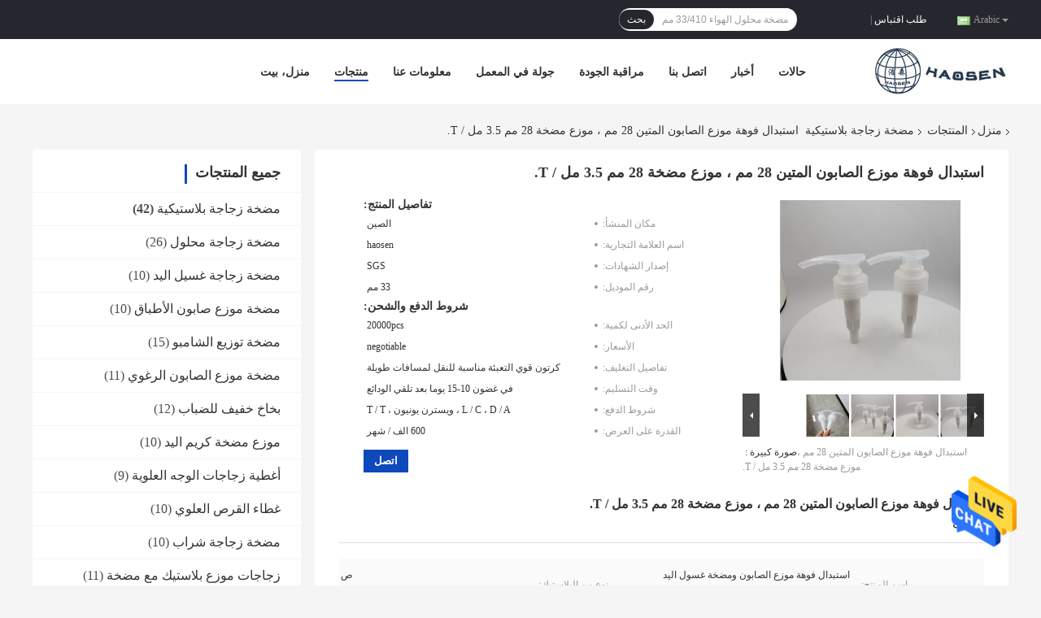

--- FILE ---
content_type: text/html
request_url: https://arabic.bottle-pumps.com/sale-13703655-durable-28mm-soap-dispenser-nozzle-replacement-28mm-pump-dispenser-3-5ml-t.html
body_size: 32485
content:

<!DOCTYPE html>
<html DIR=RTL >
<head>
	<meta charset="utf-8">
	<meta http-equiv="X-UA-Compatible" content="IE=edge">
	<meta name="viewport" content="width=device-width, initial-scale=1">
    <title>استبدال فوهة موزع الصابون المتين 28 مم ، موزع مضخة 28 مم 3.5 مل / T.</title>
    <meta name="keywords" content="استبدال فوهة موزع الصابون 28 مم, استبدال فوهة موزع الصابون 3.5 مل / T, موزع مضخة 3.5 مل / T 28 مم, مضخة زجاجة بلاستيكية" />
    <meta name="description" content="جودة عالية استبدال فوهة موزع الصابون المتين 28 مم ، موزع مضخة 28 مم 3.5 مل / T. من الصين, الرائدة في الصين استبدال فوهة موزع الصابون 28 مم المنتج,  استبدال فوهة موزع الصابون 3.5 مل / T مصانع, انتاج جودة عالية موزع مضخة 3.5 مل / T 28 مم المنتجات." />
				<link rel='preload'
					  href=/photo/bottle-pumps/sitetpl/style/common.css?ver=1624341174 as='style'><link type='text/css' rel='stylesheet'
					  href=/photo/bottle-pumps/sitetpl/style/common.css?ver=1624341174 media='all'><meta property="og:title" content="استبدال فوهة موزع الصابون المتين 28 مم ، موزع مضخة 28 مم 3.5 مل / T." />
<meta property="og:description" content="جودة عالية استبدال فوهة موزع الصابون المتين 28 مم ، موزع مضخة 28 مم 3.5 مل / T. من الصين, الرائدة في الصين استبدال فوهة موزع الصابون 28 مم المنتج,  استبدال فوهة موزع الصابون 3.5 مل / T مصانع, انتاج جودة عالية موزع مضخة 3.5 مل / T 28 مم المنتجات." />
<meta property="og:type" content="product" />
<meta property="og:availability" content="instock" />
<meta property="og:site_name" content="Guangzhou Haosen Packing Products Co., Ltd." />
<meta property="og:url" content="https://arabic.bottle-pumps.com/quality-13703655-durable-28mm-soap-dispenser-nozzle-replacement-28mm-pump-dispenser-3-5ml-t" />
<meta property="og:image" content="https://arabic.bottle-pumps.com/photo/ps33240583-durable_28mm_soap_dispenser_nozzle_replacement_28mm_pump_dispenser_3_5ml_t.jpg" />
<link rel="canonical" href="https://arabic.bottle-pumps.com/quality-13703655-durable-28mm-soap-dispenser-nozzle-replacement-28mm-pump-dispenser-3-5ml-t" />
<link rel="alternate" href="https://m.arabic.bottle-pumps.com/quality-13703655-durable-28mm-soap-dispenser-nozzle-replacement-28mm-pump-dispenser-3-5ml-t" media="only screen and (max-width: 640px)" />
<style type="text/css">
/*<![CDATA[*/
.consent__cookie {position: fixed;top: 0;left: 0;width: 100%;height: 0%;z-index: 100000;}.consent__cookie_bg {position: fixed;top: 0;left: 0;width: 100%;height: 100%;background: #000;opacity: .6;display: none }.consent__cookie_rel {position: fixed;bottom:0;left: 0;width: 100%;background: #fff;display: -webkit-box;display: -ms-flexbox;display: flex;flex-wrap: wrap;padding: 24px 80px;-webkit-box-sizing: border-box;box-sizing: border-box;-webkit-box-pack: justify;-ms-flex-pack: justify;justify-content: space-between;-webkit-transition: all ease-in-out .3s;transition: all ease-in-out .3s }.consent__close {position: absolute;top: 20px;right: 20px;cursor: pointer }.consent__close svg {fill: #777 }.consent__close:hover svg {fill: #000 }.consent__cookie_box {flex: 1;word-break: break-word;}.consent__warm {color: #777;font-size: 16px;margin-bottom: 12px;line-height: 19px }.consent__title {color: #333;font-size: 20px;font-weight: 600;margin-bottom: 12px;line-height: 23px }.consent__itxt {color: #333;font-size: 14px;margin-bottom: 12px;display: -webkit-box;display: -ms-flexbox;display: flex;-webkit-box-align: center;-ms-flex-align: center;align-items: center }.consent__itxt i {display: -webkit-inline-box;display: -ms-inline-flexbox;display: inline-flex;width: 28px;height: 28px;border-radius: 50%;background: #e0f9e9;margin-right: 8px;-webkit-box-align: center;-ms-flex-align: center;align-items: center;-webkit-box-pack: center;-ms-flex-pack: center;justify-content: center }.consent__itxt svg {fill: #3ca860 }.consent__txt {color: #a6a6a6;font-size: 14px;margin-bottom: 8px;line-height: 17px }.consent__btns {display: -webkit-box;display: -ms-flexbox;display: flex;-webkit-box-orient: vertical;-webkit-box-direction: normal;-ms-flex-direction: column;flex-direction: column;-webkit-box-pack: center;-ms-flex-pack: center;justify-content: center;flex-shrink: 0;}.consent__btn {width: 280px;height: 40px;line-height: 40px;text-align: center;background: #3ca860;color: #fff;border-radius: 4px;margin: 8px 0;-webkit-box-sizing: border-box;box-sizing: border-box;cursor: pointer }.consent__btn:hover {background: #00823b }.consent__btn.empty {color: #3ca860;border: 1px solid #3ca860;background: #fff }.consent__btn.empty:hover {background: #3ca860;color: #fff }.open .consent__cookie_bg {display: block }.open .consent__cookie_rel {bottom: 0 }@media (max-width: 760px) {.consent__btns {width: 100%;align-items: center;}.consent__cookie_rel {padding: 20px 24px }}.consent__cookie.open {display: block;}.consent__cookie {display: none;}
/*]]>*/
</style>
<script type="text/javascript">
/*<![CDATA[*/
window.isvideotpl = 0;window.detailurl = '';
var isShowGuide=0;showGuideColor=0;var company_type = 0;var webim_domain = '';

var colorUrl = '';
var aisearch = 0;
var selfUrl = '';
window.playerReportUrl='/vod/view_count/report';
var query_string = ["Products","Detail"];
var g_tp = '';
var customtplcolor = 99701;
window.predomainsub = "";
/*]]>*/
</script>
</head>
<body>
<img src="/logo.gif" style="display:none" alt="logo"/>
    <div id="floatAd" style="z-index: 110000;position:absolute;right:30px;bottom:60px;height:79px;display: block;">
                                <a href="/webim/webim_tab.html" rel="nofollow" data-uid="69860" onclick= 'setwebimCookie(69860,13703655,0);' target="_blank">
            <img style="width: 80px;cursor: pointer;" alt='أرسل رسالة' src="/images/floatimage_chat.gif"/>
        </a>
                                </div>
<a style="display: none!important;" title="Guangzhou Haosen Packing Products Co., Ltd." class="float-inquiry" href="/contactnow.html" onclick='setinquiryCookie("{\"showproduct\":1,\"pid\":\"13703655\",\"name\":\"\\u0627\\u0633\\u062a\\u0628\\u062f\\u0627\\u0644 \\u0641\\u0648\\u0647\\u0629 \\u0645\\u0648\\u0632\\u0639 \\u0627\\u0644\\u0635\\u0627\\u0628\\u0648\\u0646 \\u0627\\u0644\\u0645\\u062a\\u064a\\u0646 28 \\u0645\\u0645 \\u060c \\u0645\\u0648\\u0632\\u0639 \\u0645\\u0636\\u062e\\u0629 28 \\u0645\\u0645 3.5 \\u0645\\u0644 \\/ T.\",\"source_url\":\"\\/sale-13703655-durable-28mm-soap-dispenser-nozzle-replacement-28mm-pump-dispenser-3-5ml-t.html\",\"picurl\":\"\\/photo\\/pd33240583-durable_28mm_soap_dispenser_nozzle_replacement_28mm_pump_dispenser_3_5ml_t.jpg\",\"propertyDetail\":[[\"\\u0627\\u0633\\u0645 \\u0627\\u0644\\u0645\\u0646\\u062a\\u062c\",\"\\u0627\\u0633\\u062a\\u0628\\u062f\\u0627\\u0644 \\u0641\\u0648\\u0647\\u0629 \\u0645\\u0648\\u0632\\u0639 \\u0627\\u0644\\u0635\\u0627\\u0628\\u0648\\u0646 \\u0648\\u0645\\u0636\\u062e\\u0629 \\u063a\\u0633\\u0648\\u0644 \\u0627\\u0644\\u064a\\u062f \\u0627\\u0644\\u0634\\u0641\\u0627\\u0641\\u0629 3.5-4.0 \\u0645\\u0644 \\/ T.\"],[\"\\u0646\\u0648\\u0639 \\u0645\\u0646 \\u0627\\u0644\\u0628\\u0644\\u0627\\u0633\\u062a\\u064a\\u0643\",\"\\u0635\"],[\"\\u0645\\u0648\\u0627\\u062f\",\"\\u0628\\u0644\\u0627\\u0633\\u062a\\u064a\\u0643\"],[\"\\u0627\\u0644\\u0644\\u0648\\u0646\",\"\\u0623\\u064a \\u0644\\u0648\\u0646\"]],\"company_name\":null,\"picurl_c\":\"\\/photo\\/pc33240583-durable_28mm_soap_dispenser_nozzle_replacement_28mm_pump_dispenser_3_5ml_t.jpg\",\"price\":\"negotiable\",\"username\":\"Nico Peng\",\"viewTime\":\"\\ufee2\\ufeb7\\ufe8d\\ufeae\\ufedb\\ufe93 \\ufe8e\\ufedf\\ufeaa\\ufea7\\ufeee\\ufedf : 2 \\ufeb1\\ufe8e\\ufecb\\ufe8e\\ufe97 23 \\u062f\\u0642\\u064a\\u0642\\u0629 \\ufee2\\ufee7\\ufeab\",\"subject\":\"\\u0645\\u0627 \\u0647\\u0648 \\u0633\\u0639\\u0631 CIF \\u0639\\u0644\\u0649 \\u0627\\u0644\\u062e\\u0627\\u0635 \\u0627\\u0633\\u062a\\u0628\\u062f\\u0627\\u0644 \\u0641\\u0648\\u0647\\u0629 \\u0645\\u0648\\u0632\\u0639 \\u0627\\u0644\\u0635\\u0627\\u0628\\u0648\\u0646 \\u0627\\u0644\\u0645\\u062a\\u064a\\u0646 28 \\u0645\\u0645 \\u060c \\u0645\\u0648\\u0632\\u0639 \\u0645\\u0636\\u062e\\u0629 28 \\u0645\\u0645 3.5 \\u0645\\u0644 \\/ T.\",\"countrycode\":\"RU\"}");'></a>
<script>
var originProductInfo = '';
var originProductInfo = {"showproduct":1,"pid":"13703655","name":"\u0627\u0633\u062a\u0628\u062f\u0627\u0644 \u0641\u0648\u0647\u0629 \u0645\u0648\u0632\u0639 \u0627\u0644\u0635\u0627\u0628\u0648\u0646 \u0627\u0644\u0645\u062a\u064a\u0646 28 \u0645\u0645 \u060c \u0645\u0648\u0632\u0639 \u0645\u0636\u062e\u0629 28 \u0645\u0645 3.5 \u0645\u0644 \/ T.","source_url":"\/sale-13703655-durable-28mm-soap-dispenser-nozzle-replacement-28mm-pump-dispenser-3-5ml-t.html","picurl":"\/photo\/pd33240583-durable_28mm_soap_dispenser_nozzle_replacement_28mm_pump_dispenser_3_5ml_t.jpg","propertyDetail":[["\u0627\u0633\u0645 \u0627\u0644\u0645\u0646\u062a\u062c","\u0627\u0633\u062a\u0628\u062f\u0627\u0644 \u0641\u0648\u0647\u0629 \u0645\u0648\u0632\u0639 \u0627\u0644\u0635\u0627\u0628\u0648\u0646 \u0648\u0645\u0636\u062e\u0629 \u063a\u0633\u0648\u0644 \u0627\u0644\u064a\u062f \u0627\u0644\u0634\u0641\u0627\u0641\u0629 3.5-4.0 \u0645\u0644 \/ T."],["\u0646\u0648\u0639 \u0645\u0646 \u0627\u0644\u0628\u0644\u0627\u0633\u062a\u064a\u0643","\u0635"],["\u0645\u0648\u0627\u062f","\u0628\u0644\u0627\u0633\u062a\u064a\u0643"],["\u0627\u0644\u0644\u0648\u0646","\u0623\u064a \u0644\u0648\u0646"]],"company_name":null,"picurl_c":"\/photo\/pc33240583-durable_28mm_soap_dispenser_nozzle_replacement_28mm_pump_dispenser_3_5ml_t.jpg","price":"negotiable","username":"Nico Peng","viewTime":"\ufee2\ufeb7\ufe8d\ufeae\ufedb\ufe93 \ufe8e\ufedf\ufeaa\ufea7\ufeee\ufedf : 10 \ufeb1\ufe8e\ufecb\ufe8e\ufe97 23 \u062f\u0642\u064a\u0642\u0629 \ufee2\ufee7\ufeab","subject":"\u0645\u0627 \u0647\u0648 \u0633\u0639\u0631 CIF \u0639\u0644\u0649 \u0627\u0644\u062e\u0627\u0635 \u0627\u0633\u062a\u0628\u062f\u0627\u0644 \u0641\u0648\u0647\u0629 \u0645\u0648\u0632\u0639 \u0627\u0644\u0635\u0627\u0628\u0648\u0646 \u0627\u0644\u0645\u062a\u064a\u0646 28 \u0645\u0645 \u060c \u0645\u0648\u0632\u0639 \u0645\u0636\u062e\u0629 28 \u0645\u0645 3.5 \u0645\u0644 \/ T.","countrycode":"RU"};
var save_url = "/contactsave.html";
var update_url = "/updateinquiry.html";
var productInfo = {};
var defaulProductInfo = {};
var myDate = new Date();
var curDate = myDate.getFullYear()+'-'+(parseInt(myDate.getMonth())+1)+'-'+myDate.getDate();
var message = '';
var default_pop = 1;
var leaveMessageDialog = document.getElementsByClassName('leave-message-dialog')[0]; // 获取弹层
var _$$ = function (dom) {
    return document.querySelectorAll(dom);
};
resInfo = originProductInfo;
defaulProductInfo.pid = resInfo['pid'];
defaulProductInfo.productName = resInfo['name'];
defaulProductInfo.productInfo = resInfo['propertyDetail'];
defaulProductInfo.productImg = resInfo['picurl_c'];
defaulProductInfo.subject = resInfo['subject'];
defaulProductInfo.productImgAlt = resInfo['name'];
var inquirypopup_tmp = 1;
var message = ''+'\r\n'+"أنا مهتم بذلك"+' '+trim(resInfo['name'])+", هل يمكن أن ترسل لي المزيد من التفاصيل مثل النوع والحجم وموك والمواد وما إلى ذلك."+'\r\n'+"شكر!"+'\r\n'+"";
var message_1 = ''+'\r\n'+"أنا مهتم بذلك"+' '+trim(resInfo['name'])+", هل يمكن أن ترسل لي المزيد من التفاصيل مثل النوع والحجم وموك والمواد وما إلى ذلك."+'\r\n'+"شكر!"+'\r\n'+"";
var message_2 = 'مرحبا،'+'\r\n'+"أنا أبحث عن"+' '+trim(resInfo['name'])+", الرجاء ارسال لي السعر والمواصفات والصورة."+'\r\n'+"سيكون ردك السريع محل تقدير كبير."+'\r\n'+"لا تتردد بالاتصال بي لمزيد من معلومات."+'\r\n'+"شكرا جزيلا.";
var message_3 = 'مرحبا،'+'\r\n'+trim(resInfo['name'])+' '+"يلبي توقعاتي."+'\r\n'+"من فضلك أعطني أفضل الأسعار وبعض معلومات المنتج الأخرى."+'\r\n'+"لا تتردد في الاتصال بي عبر بريدي."+'\r\n'+"شكرا جزيلا.";

var message_4 = ''+'\r\n'+"ما هو سعر FOB الخاص بك"+' '+trim(resInfo['name'])+'?'+'\r\n'+"ما هو أقرب اسم منفذ؟"+'\r\n'+"الرجاء الرد علي في أقرب وقت ممكن ، سيكون من الأفضل مشاركة المزيد من المعلومات."+'\r\n'+"مع تحياتي!";
var message_5 = 'مرحبا،'+'\r\n'+"أنا مهتم جدا بك"+' '+trim(resInfo['name'])+'.'+'\r\n'+"الرجاء ارسال لي تفاصيل المنتج الخاص بك."+'\r\n'+"نتطلع إلى ردك السريع."+'\r\n'+"لا تتردد في الاتصال بي عن طريق البريد."+'\r\n'+"مع تحياتي!";

var message_6 = ''+'\r\n'+"يرجى تزويدنا بمعلومات عنك"+' '+trim(resInfo['name'])+", مثل النوع والحجم والمادة وبالطبع أفضل سعر."+'\r\n'+"نتطلع إلى ردك السريع."+'\r\n'+"شكرا!";
var message_7 = ''+'\r\n'+"هل يمكنك العرض"+' '+trim(resInfo['name'])+" لنا؟"+'\r\n'+"أولاً نريد قائمة أسعار وبعض تفاصيل المنتج."+'\r\n'+"آمل أن أحصل على الرد في أسرع وقت ممكن وأتطلع إلى التعاون."+'\r\n'+"شكرا جزيلا لك.";
var message_8 = 'مرحبا،'+'\r\n'+"أنا أبحث عن"+' '+trim(resInfo['name'])+", من فضلك أعطني بعض المعلومات التفصيلية عن المنتج."+'\r\n'+"أتطلع إلى ردك."+'\r\n'+"شكرا!";
var message_9 = 'مرحبا،'+'\r\n'+"الخاص بك"+' '+trim(resInfo['name'])+" يلبي متطلباتي بشكل جيد للغاية."+'\r\n'+"من فضلك أرسل لي السعر والمواصفات والنموذج المماثل سيكون على ما يرام."+'\r\n'+"لا تتردد في الدردشة معي."+'\r\n'+"شكر!";
var message_10 = ''+'\r\n'+"أريد أن أعرف المزيد عن التفاصيل والاقتباس من"+' '+trim(resInfo['name'])+'.'+'\r\n'+"لا تتردد في الاتصال بي."+'\r\n'+"مع تحياتي!";

var r = getRandom(1,10);

defaulProductInfo.message = eval("message_"+r);

var mytAjax = {

    post: function(url, data, fn) {
        var xhr = new XMLHttpRequest();
        xhr.open("POST", url, true);
        xhr.setRequestHeader("Content-Type", "application/x-www-form-urlencoded;charset=UTF-8");
        xhr.setRequestHeader("X-Requested-With", "XMLHttpRequest");
        xhr.setRequestHeader('Content-Type','text/plain;charset=UTF-8');
        xhr.onreadystatechange = function() {
            if(xhr.readyState == 4 && (xhr.status == 200 || xhr.status == 304)) {
                fn.call(this, xhr.responseText);
            }
        };
        xhr.send(data);
    },

    postform: function(url, data, fn) {
        var xhr = new XMLHttpRequest();
        xhr.open("POST", url, true);
        xhr.setRequestHeader("X-Requested-With", "XMLHttpRequest");
        xhr.onreadystatechange = function() {
            if(xhr.readyState == 4 && (xhr.status == 200 || xhr.status == 304)) {
                fn.call(this, xhr.responseText);
            }
        };
        xhr.send(data);
    }
};
/*window.onload = function(){
    leaveMessageDialog = document.getElementsByClassName('leave-message-dialog')[0];
    if (window.localStorage.recordDialogStatus=='undefined' || (window.localStorage.recordDialogStatus!='undefined' && window.localStorage.recordDialogStatus != curDate)) {
        setTimeout(function(){
            if(parseInt(inquirypopup_tmp%10) == 1){
                creatDialog(defaulProductInfo, 1);
            }
        }, 6000);
    }
};*/
function trim(str)
{
    str = str.replace(/(^\s*)/g,"");
    return str.replace(/(\s*$)/g,"");
};
function getRandom(m,n){
    var num = Math.floor(Math.random()*(m - n) + n);
    return num;
};
function strBtn(param) {

    var starattextarea = document.getElementById("textareamessage").value.length;
    var email = document.getElementById("startEmail").value;

    var default_tip = document.querySelectorAll(".watermark_container").length;
    if (20 < starattextarea && starattextarea < 3000) {
        if(default_tip>0){
            document.getElementById("textareamessage1").parentNode.parentNode.nextElementSibling.style.display = "none";
        }else{
            document.getElementById("textareamessage1").parentNode.nextElementSibling.style.display = "none";
        }

    } else {
        if(default_tip>0){
            document.getElementById("textareamessage1").parentNode.parentNode.nextElementSibling.style.display = "block";
        }else{
            document.getElementById("textareamessage1").parentNode.nextElementSibling.style.display = "block";
        }

        return;
    }

    // var re = /^([a-zA-Z0-9_-])+@([a-zA-Z0-9_-])+\.([a-zA-Z0-9_-])+/i;/*邮箱不区分大小写*/
    var re = /^[a-zA-Z0-9][\w-]*(\.?[\w-]+)*@[a-zA-Z0-9-]+(\.[a-zA-Z0-9]+)+$/i;
    if (!re.test(email)) {
        document.getElementById("startEmail").nextElementSibling.style.display = "block";
        return;
    } else {
        document.getElementById("startEmail").nextElementSibling.style.display = "none";
    }

    var subject = document.getElementById("pop_subject").value;
    var pid = document.getElementById("pop_pid").value;
    var message = document.getElementById("textareamessage").value;
    var sender_email = document.getElementById("startEmail").value;
    var tel = '';
    if (document.getElementById("tel0") != undefined && document.getElementById("tel0") != '')
        tel = document.getElementById("tel0").value;
    var form_serialize = '&tel='+tel;

    form_serialize = form_serialize.replace(/\+/g, "%2B");
    mytAjax.post(save_url,"pid="+pid+"&subject="+subject+"&email="+sender_email+"&message="+(message)+form_serialize,function(res){
        var mes = JSON.parse(res);
        if(mes.status == 200){
            var iid = mes.iid;
            document.getElementById("pop_iid").value = iid;
            document.getElementById("pop_uuid").value = mes.uuid;

            if(typeof gtag_report_conversion === "function"){
                gtag_report_conversion();//执行统计js代码
            }
            if(typeof fbq === "function"){
                fbq('track','Purchase');//执行统计js代码
            }
        }
    });
    for (var index = 0; index < document.querySelectorAll(".dialog-content-pql").length; index++) {
        document.querySelectorAll(".dialog-content-pql")[index].style.display = "none";
    };
    $('#idphonepql').val(tel);
    document.getElementById("dialog-content-pql-id").style.display = "block";
    ;
};
function twoBtnOk(param) {

    var selectgender = document.getElementById("Mr").innerHTML;
    var iid = document.getElementById("pop_iid").value;
    var sendername = document.getElementById("idnamepql").value;
    var senderphone = document.getElementById("idphonepql").value;
    var sendercname = document.getElementById("idcompanypql").value;
    var uuid = document.getElementById("pop_uuid").value;
    var gender = 2;
    if(selectgender == 'Mr.') gender = 0;
    if(selectgender == 'Mrs.') gender = 1;
    var pid = document.getElementById("pop_pid").value;
    var form_serialize = '';

        form_serialize = form_serialize.replace(/\+/g, "%2B");

    mytAjax.post(update_url,"iid="+iid+"&gender="+gender+"&uuid="+uuid+"&name="+(sendername)+"&tel="+(senderphone)+"&company="+(sendercname)+form_serialize,function(res){});

    for (var index = 0; index < document.querySelectorAll(".dialog-content-pql").length; index++) {
        document.querySelectorAll(".dialog-content-pql")[index].style.display = "none";
    };
    document.getElementById("dialog-content-pql-ok").style.display = "block";

};
function toCheckMust(name) {
    $('#'+name+'error').hide();
}
function handClidk(param) {
    var starattextarea = document.getElementById("textareamessage1").value.length;
    var email = document.getElementById("startEmail1").value;
    var default_tip = document.querySelectorAll(".watermark_container").length;
    if (20 < starattextarea && starattextarea < 3000) {
        if(default_tip>0){
            document.getElementById("textareamessage1").parentNode.parentNode.nextElementSibling.style.display = "none";
        }else{
            document.getElementById("textareamessage1").parentNode.nextElementSibling.style.display = "none";
        }

    } else {
        if(default_tip>0){
            document.getElementById("textareamessage1").parentNode.parentNode.nextElementSibling.style.display = "block";
        }else{
            document.getElementById("textareamessage1").parentNode.nextElementSibling.style.display = "block";
        }

        return;
    }

    // var re = /^([a-zA-Z0-9_-])+@([a-zA-Z0-9_-])+\.([a-zA-Z0-9_-])+/i;
    var re = /^[a-zA-Z0-9][\w-]*(\.?[\w-]+)*@[a-zA-Z0-9-]+(\.[a-zA-Z0-9]+)+$/i;
    if (!re.test(email)) {
        document.getElementById("startEmail1").nextElementSibling.style.display = "block";
        return;
    } else {
        document.getElementById("startEmail1").nextElementSibling.style.display = "none";
    }

    var subject = document.getElementById("pop_subject").value;
    var pid = document.getElementById("pop_pid").value;
    var message = document.getElementById("textareamessage1").value;
    var sender_email = document.getElementById("startEmail1").value;
    var form_serialize = tel = '';
    if (document.getElementById("tel1") != undefined && document.getElementById("tel1") != '')
        tel = document.getElementById("tel1").value;
        mytAjax.post(save_url,"email="+sender_email+"&tel="+tel+"&pid="+pid+"&message="+message+"&subject="+subject+form_serialize,function(res){

        var mes = JSON.parse(res);
        if(mes.status == 200){
            var iid = mes.iid;
            document.getElementById("pop_iid").value = iid;
            document.getElementById("pop_uuid").value = mes.uuid;
            if(typeof gtag_report_conversion === "function"){
                gtag_report_conversion();//执行统计js代码
            }
        }

    });
    for (var index = 0; index < document.querySelectorAll(".dialog-content-pql").length; index++) {
        document.querySelectorAll(".dialog-content-pql")[index].style.display = "none";
    };
    $('#idphonepql').val(tel);
    document.getElementById("dialog-content-pql-id").style.display = "block";

};
window.addEventListener('load', function () {
    $('.checkbox-wrap label').each(function(){
        if($(this).find('input').prop('checked')){
            $(this).addClass('on')
        }else {
            $(this).removeClass('on')
        }
    })
    $(document).on('click', '.checkbox-wrap label' , function(ev){
        if (ev.target.tagName.toUpperCase() != 'INPUT') {
            $(this).toggleClass('on')
        }
    })
})

function hand_video(pdata) {
    data = JSON.parse(pdata);
    productInfo.productName = data.productName;
    productInfo.productInfo = data.productInfo;
    productInfo.productImg = data.productImg;
    productInfo.subject = data.subject;

    var message = ''+'\r\n'+"أنا مهتم بذلك"+' '+trim(data.productName)+", هل يمكن أن ترسل لي مزيدًا من التفاصيل مثل النوع والحجم والكمية والمواد وما إلى ذلك."+'\r\n'+"شكر!"+'\r\n'+"";

    var message = ''+'\r\n'+"أنا مهتم بذلك"+' '+trim(data.productName)+", هل يمكن أن ترسل لي المزيد من التفاصيل مثل النوع والحجم وموك والمواد وما إلى ذلك."+'\r\n'+"شكر!"+'\r\n'+"";
    var message_1 = ''+'\r\n'+"أنا مهتم بذلك"+' '+trim(data.productName)+", هل يمكن أن ترسل لي المزيد من التفاصيل مثل النوع والحجم وموك والمواد وما إلى ذلك."+'\r\n'+"شكر!"+'\r\n'+"";
    var message_2 = 'مرحبا،'+'\r\n'+"أنا أبحث عن"+' '+trim(data.productName)+", الرجاء ارسال لي السعر والمواصفات والصورة."+'\r\n'+"سيكون ردك السريع محل تقدير كبير."+'\r\n'+"لا تتردد بالاتصال بي لمزيد من معلومات."+'\r\n'+"شكرا جزيلا.";
    var message_3 = 'مرحبا،'+'\r\n'+trim(data.productName)+' '+"يلبي توقعاتي."+'\r\n'+"من فضلك أعطني أفضل الأسعار وبعض معلومات المنتج الأخرى."+'\r\n'+"لا تتردد في الاتصال بي عبر بريدي."+'\r\n'+"شكرا جزيلا.";

    var message_4 = ''+'\r\n'+"ما هو سعر FOB الخاص بك"+' '+trim(data.productName)+'?'+'\r\n'+"ما هو أقرب اسم منفذ؟"+'\r\n'+"الرجاء الرد علي في أقرب وقت ممكن ، سيكون من الأفضل مشاركة المزيد من المعلومات."+'\r\n'+"مع تحياتي!";
    var message_5 = 'مرحبا،'+'\r\n'+"أنا مهتم جدا بك"+' '+trim(data.productName)+'.'+'\r\n'+"الرجاء ارسال لي تفاصيل المنتج الخاص بك."+'\r\n'+"نتطلع إلى ردك السريع."+'\r\n'+"لا تتردد في الاتصال بي عن طريق البريد."+'\r\n'+"مع تحياتي!";

    var message_6 = ''+'\r\n'+"يرجى تزويدنا بمعلومات عنك"+' '+trim(data.productName)+", مثل النوع والحجم والمادة وبالطبع أفضل سعر."+'\r\n'+"نتطلع إلى ردك السريع."+'\r\n'+"شكرا!";
    var message_7 = ''+'\r\n'+"هل يمكنك العرض"+' '+trim(data.productName)+" لنا؟"+'\r\n'+"أولاً نريد قائمة أسعار وبعض تفاصيل المنتج."+'\r\n'+"آمل أن أحصل على الرد في أسرع وقت ممكن وأتطلع إلى التعاون."+'\r\n'+"شكرا جزيلا لك.";
    var message_8 = 'مرحبا،'+'\r\n'+"أنا أبحث عن"+' '+trim(data.productName)+", من فضلك أعطني بعض المعلومات التفصيلية عن المنتج."+'\r\n'+"أتطلع إلى ردك."+'\r\n'+"شكرا!";
    var message_9 = 'مرحبا،'+'\r\n'+"الخاص بك"+' '+trim(data.productName)+" يلبي متطلباتي بشكل جيد للغاية."+'\r\n'+"من فضلك أرسل لي السعر والمواصفات والنموذج المماثل سيكون على ما يرام."+'\r\n'+"لا تتردد في الدردشة معي."+'\r\n'+"شكر!";
    var message_10 = ''+'\r\n'+"أريد أن أعرف المزيد عن التفاصيل والاقتباس من"+' '+trim(data.productName)+'.'+'\r\n'+"لا تتردد في الاتصال بي."+'\r\n'+"مع تحياتي!";

    var r = getRandom(1,10);

    productInfo.message = eval("message_"+r);
    if(parseInt(inquirypopup_tmp/10) == 1){
        productInfo.message = "";
    }
    productInfo.pid = data.pid;
    creatDialog(productInfo, 2);
};

function handDialog(pdata) {
    data = JSON.parse(pdata);
    productInfo.productName = data.productName;
    productInfo.productInfo = data.productInfo;
    productInfo.productImg = data.productImg;
    productInfo.subject = data.subject;

    var message = ''+'\r\n'+"أنا مهتم بذلك"+' '+trim(data.productName)+", هل يمكن أن ترسل لي مزيدًا من التفاصيل مثل النوع والحجم والكمية والمواد وما إلى ذلك."+'\r\n'+"شكر!"+'\r\n'+"";

    var message = ''+'\r\n'+"أنا مهتم بذلك"+' '+trim(data.productName)+", هل يمكن أن ترسل لي المزيد من التفاصيل مثل النوع والحجم وموك والمواد وما إلى ذلك."+'\r\n'+"شكر!"+'\r\n'+"";
    var message_1 = ''+'\r\n'+"أنا مهتم بذلك"+' '+trim(data.productName)+", هل يمكن أن ترسل لي المزيد من التفاصيل مثل النوع والحجم وموك والمواد وما إلى ذلك."+'\r\n'+"شكر!"+'\r\n'+"";
    var message_2 = 'مرحبا،'+'\r\n'+"أنا أبحث عن"+' '+trim(data.productName)+", الرجاء ارسال لي السعر والمواصفات والصورة."+'\r\n'+"سيكون ردك السريع محل تقدير كبير."+'\r\n'+"لا تتردد بالاتصال بي لمزيد من معلومات."+'\r\n'+"شكرا جزيلا.";
    var message_3 = 'مرحبا،'+'\r\n'+trim(data.productName)+' '+"يلبي توقعاتي."+'\r\n'+"من فضلك أعطني أفضل الأسعار وبعض معلومات المنتج الأخرى."+'\r\n'+"لا تتردد في الاتصال بي عبر بريدي."+'\r\n'+"شكرا جزيلا.";

    var message_4 = ''+'\r\n'+"ما هو سعر FOB الخاص بك"+' '+trim(data.productName)+'?'+'\r\n'+"ما هو أقرب اسم منفذ؟"+'\r\n'+"الرجاء الرد علي في أقرب وقت ممكن ، سيكون من الأفضل مشاركة المزيد من المعلومات."+'\r\n'+"مع تحياتي!";
    var message_5 = 'مرحبا،'+'\r\n'+"أنا مهتم جدا بك"+' '+trim(data.productName)+'.'+'\r\n'+"الرجاء ارسال لي تفاصيل المنتج الخاص بك."+'\r\n'+"نتطلع إلى ردك السريع."+'\r\n'+"لا تتردد في الاتصال بي عن طريق البريد."+'\r\n'+"مع تحياتي!";

    var message_6 = ''+'\r\n'+"يرجى تزويدنا بمعلومات عنك"+' '+trim(data.productName)+", مثل النوع والحجم والمادة وبالطبع أفضل سعر."+'\r\n'+"نتطلع إلى ردك السريع."+'\r\n'+"شكرا!";
    var message_7 = ''+'\r\n'+"هل يمكنك العرض"+' '+trim(data.productName)+" لنا؟"+'\r\n'+"أولاً نريد قائمة أسعار وبعض تفاصيل المنتج."+'\r\n'+"آمل أن أحصل على الرد في أسرع وقت ممكن وأتطلع إلى التعاون."+'\r\n'+"شكرا جزيلا لك.";
    var message_8 = 'مرحبا،'+'\r\n'+"أنا أبحث عن"+' '+trim(data.productName)+", من فضلك أعطني بعض المعلومات التفصيلية عن المنتج."+'\r\n'+"أتطلع إلى ردك."+'\r\n'+"شكرا!";
    var message_9 = 'مرحبا،'+'\r\n'+"الخاص بك"+' '+trim(data.productName)+" يلبي متطلباتي بشكل جيد للغاية."+'\r\n'+"من فضلك أرسل لي السعر والمواصفات والنموذج المماثل سيكون على ما يرام."+'\r\n'+"لا تتردد في الدردشة معي."+'\r\n'+"شكر!";
    var message_10 = ''+'\r\n'+"أريد أن أعرف المزيد عن التفاصيل والاقتباس من"+' '+trim(data.productName)+'.'+'\r\n'+"لا تتردد في الاتصال بي."+'\r\n'+"مع تحياتي!";

    var r = getRandom(1,10);

    productInfo.message = eval("message_"+r);
    if(parseInt(inquirypopup_tmp/10) == 1){
        productInfo.message = "";
    }
    productInfo.pid = data.pid;
    creatDialog(productInfo, 2);
};

function closepql(param) {

    leaveMessageDialog.style.display = 'none';
};

function closepql2(param) {

    for (var index = 0; index < document.querySelectorAll(".dialog-content-pql").length; index++) {
        document.querySelectorAll(".dialog-content-pql")[index].style.display = "none";
    };
    document.getElementById("dialog-content-pql-ok").style.display = "block";
};

function decodeHtmlEntities(str) {
    var tempElement = document.createElement('div');
    tempElement.innerHTML = str;
    return tempElement.textContent || tempElement.innerText || '';
}

function initProduct(productInfo,type){

    productInfo.productName = decodeHtmlEntities(productInfo.productName);
    productInfo.message = decodeHtmlEntities(productInfo.message);

    leaveMessageDialog = document.getElementsByClassName('leave-message-dialog')[0];
    leaveMessageDialog.style.display = "block";
    if(type == 3){
        var popinquiryemail = document.getElementById("popinquiryemail").value;
        _$$("#startEmail1")[0].value = popinquiryemail;
    }else{
        _$$("#startEmail1")[0].value = "";
    }
    _$$("#startEmail")[0].value = "";
    _$$("#idnamepql")[0].value = "";
    _$$("#idphonepql")[0].value = "";
    _$$("#idcompanypql")[0].value = "";

    _$$("#pop_pid")[0].value = productInfo.pid;
    _$$("#pop_subject")[0].value = productInfo.subject;
    
    if(parseInt(inquirypopup_tmp/10) == 1){
        productInfo.message = "";
    }

    _$$("#textareamessage1")[0].value = productInfo.message;
    _$$("#textareamessage")[0].value = productInfo.message;

    _$$("#dialog-content-pql-id .titlep")[0].innerHTML = productInfo.productName;
    _$$("#dialog-content-pql-id img")[0].setAttribute("src", productInfo.productImg);
    _$$("#dialog-content-pql-id img")[0].setAttribute("alt", productInfo.productImgAlt);

    _$$("#dialog-content-pql-id-hand img")[0].setAttribute("src", productInfo.productImg);
    _$$("#dialog-content-pql-id-hand img")[0].setAttribute("alt", productInfo.productImgAlt);
    _$$("#dialog-content-pql-id-hand .titlep")[0].innerHTML = productInfo.productName;

    if (productInfo.productInfo.length > 0) {
        var ul2, ul;
        ul = document.createElement("ul");
        for (var index = 0; index < productInfo.productInfo.length; index++) {
            var el = productInfo.productInfo[index];
            var li = document.createElement("li");
            var span1 = document.createElement("span");
            span1.innerHTML = el[0] + ":";
            var span2 = document.createElement("span");
            span2.innerHTML = el[1];
            li.appendChild(span1);
            li.appendChild(span2);
            ul.appendChild(li);

        }
        ul2 = ul.cloneNode(true);
        if (type === 1) {
            _$$("#dialog-content-pql-id .left")[0].replaceChild(ul, _$$("#dialog-content-pql-id .left ul")[0]);
        } else {
            _$$("#dialog-content-pql-id-hand .left")[0].replaceChild(ul2, _$$("#dialog-content-pql-id-hand .left ul")[0]);
            _$$("#dialog-content-pql-id .left")[0].replaceChild(ul, _$$("#dialog-content-pql-id .left ul")[0]);
        }
    };
    for (var index = 0; index < _$$("#dialog-content-pql-id .right ul li").length; index++) {
        _$$("#dialog-content-pql-id .right ul li")[index].addEventListener("click", function (params) {
            _$$("#dialog-content-pql-id .right #Mr")[0].innerHTML = this.innerHTML
        }, false)

    };

};
function closeInquiryCreateDialog() {
    document.getElementById("xuanpan_dialog_box_pql").style.display = "none";
};
function showInquiryCreateDialog() {
    document.getElementById("xuanpan_dialog_box_pql").style.display = "block";
};
function submitPopInquiry(){
    var message = document.getElementById("inquiry_message").value;
    var email = document.getElementById("inquiry_email").value;
    var subject = defaulProductInfo.subject;
    var pid = defaulProductInfo.pid;
    if (email === undefined) {
        showInquiryCreateDialog();
        document.getElementById("inquiry_email").style.border = "1px solid red";
        return false;
    };
    if (message === undefined) {
        showInquiryCreateDialog();
        document.getElementById("inquiry_message").style.border = "1px solid red";
        return false;
    };
    if (email.search(/^\w+((-\w+)|(\.\w+))*\@[A-Za-z0-9]+((\.|-)[A-Za-z0-9]+)*\.[A-Za-z0-9]+$/) == -1) {
        document.getElementById("inquiry_email").style.border= "1px solid red";
        showInquiryCreateDialog();
        return false;
    } else {
        document.getElementById("inquiry_email").style.border= "";
    };
    if (message.length < 20 || message.length >3000) {
        showInquiryCreateDialog();
        document.getElementById("inquiry_message").style.border = "1px solid red";
        return false;
    } else {
        document.getElementById("inquiry_message").style.border = "";
    };
    var tel = '';
    if (document.getElementById("tel") != undefined && document.getElementById("tel") != '')
        tel = document.getElementById("tel").value;

    mytAjax.post(save_url,"pid="+pid+"&subject="+subject+"&email="+email+"&message="+(message)+'&tel='+tel,function(res){
        var mes = JSON.parse(res);
        if(mes.status == 200){
            var iid = mes.iid;
            document.getElementById("pop_iid").value = iid;
            document.getElementById("pop_uuid").value = mes.uuid;

        }
    });
    initProduct(defaulProductInfo);
    for (var index = 0; index < document.querySelectorAll(".dialog-content-pql").length; index++) {
        document.querySelectorAll(".dialog-content-pql")[index].style.display = "none";
    };
    $('#idphonepql').val(tel);
    document.getElementById("dialog-content-pql-id").style.display = "block";

};

//带附件上传
function submitPopInquiryfile(email_id,message_id,check_sort,name_id,phone_id,company_id,attachments){

    if(typeof(check_sort) == 'undefined'){
        check_sort = 0;
    }
    var message = document.getElementById(message_id).value;
    var email = document.getElementById(email_id).value;
    var attachments = document.getElementById(attachments).value;
    if(typeof(name_id) !== 'undefined' && name_id != ""){
        var name  = document.getElementById(name_id).value;
    }
    if(typeof(phone_id) !== 'undefined' && phone_id != ""){
        var phone = document.getElementById(phone_id).value;
    }
    if(typeof(company_id) !== 'undefined' && company_id != ""){
        var company = document.getElementById(company_id).value;
    }
    var subject = defaulProductInfo.subject;
    var pid = defaulProductInfo.pid;

    if(check_sort == 0){
        if (email === undefined) {
            showInquiryCreateDialog();
            document.getElementById(email_id).style.border = "1px solid red";
            return false;
        };
        if (message === undefined) {
            showInquiryCreateDialog();
            document.getElementById(message_id).style.border = "1px solid red";
            return false;
        };

        if (email.search(/^\w+((-\w+)|(\.\w+))*\@[A-Za-z0-9]+((\.|-)[A-Za-z0-9]+)*\.[A-Za-z0-9]+$/) == -1) {
            document.getElementById(email_id).style.border= "1px solid red";
            showInquiryCreateDialog();
            return false;
        } else {
            document.getElementById(email_id).style.border= "";
        };
        if (message.length < 20 || message.length >3000) {
            showInquiryCreateDialog();
            document.getElementById(message_id).style.border = "1px solid red";
            return false;
        } else {
            document.getElementById(message_id).style.border = "";
        };
    }else{

        if (message === undefined) {
            showInquiryCreateDialog();
            document.getElementById(message_id).style.border = "1px solid red";
            return false;
        };

        if (email === undefined) {
            showInquiryCreateDialog();
            document.getElementById(email_id).style.border = "1px solid red";
            return false;
        };

        if (message.length < 20 || message.length >3000) {
            showInquiryCreateDialog();
            document.getElementById(message_id).style.border = "1px solid red";
            return false;
        } else {
            document.getElementById(message_id).style.border = "";
        };

        if (email.search(/^\w+((-\w+)|(\.\w+))*\@[A-Za-z0-9]+((\.|-)[A-Za-z0-9]+)*\.[A-Za-z0-9]+$/) == -1) {
            document.getElementById(email_id).style.border= "1px solid red";
            showInquiryCreateDialog();
            return false;
        } else {
            document.getElementById(email_id).style.border= "";
        };

    };

    mytAjax.post(save_url,"pid="+pid+"&subject="+subject+"&email="+email+"&message="+message+"&company="+company+"&attachments="+attachments,function(res){
        var mes = JSON.parse(res);
        if(mes.status == 200){
            var iid = mes.iid;
            document.getElementById("pop_iid").value = iid;
            document.getElementById("pop_uuid").value = mes.uuid;

            if(typeof gtag_report_conversion === "function"){
                gtag_report_conversion();//执行统计js代码
            }
            if(typeof fbq === "function"){
                fbq('track','Purchase');//执行统计js代码
            }
        }
    });
    initProduct(defaulProductInfo);

    if(name !== undefined && name != ""){
        _$$("#idnamepql")[0].value = name;
    }

    if(phone !== undefined && phone != ""){
        _$$("#idphonepql")[0].value = phone;
    }

    if(company !== undefined && company != ""){
        _$$("#idcompanypql")[0].value = company;
    }

    for (var index = 0; index < document.querySelectorAll(".dialog-content-pql").length; index++) {
        document.querySelectorAll(".dialog-content-pql")[index].style.display = "none";
    };
    document.getElementById("dialog-content-pql-id").style.display = "block";

};
function submitPopInquiryByParam(email_id,message_id,check_sort,name_id,phone_id,company_id){

    if(typeof(check_sort) == 'undefined'){
        check_sort = 0;
    }

    var senderphone = '';
    var message = document.getElementById(message_id).value;
    var email = document.getElementById(email_id).value;
    if(typeof(name_id) !== 'undefined' && name_id != ""){
        var name  = document.getElementById(name_id).value;
    }
    if(typeof(phone_id) !== 'undefined' && phone_id != ""){
        var phone = document.getElementById(phone_id).value;
        senderphone = phone;
    }
    if(typeof(company_id) !== 'undefined' && company_id != ""){
        var company = document.getElementById(company_id).value;
    }
    var subject = defaulProductInfo.subject;
    var pid = defaulProductInfo.pid;

    if(check_sort == 0){
        if (email === undefined) {
            showInquiryCreateDialog();
            document.getElementById(email_id).style.border = "1px solid red";
            return false;
        };
        if (message === undefined) {
            showInquiryCreateDialog();
            document.getElementById(message_id).style.border = "1px solid red";
            return false;
        };

        if (email.search(/^\w+((-\w+)|(\.\w+))*\@[A-Za-z0-9]+((\.|-)[A-Za-z0-9]+)*\.[A-Za-z0-9]+$/) == -1) {
            document.getElementById(email_id).style.border= "1px solid red";
            showInquiryCreateDialog();
            return false;
        } else {
            document.getElementById(email_id).style.border= "";
        };
        if (message.length < 20 || message.length >3000) {
            showInquiryCreateDialog();
            document.getElementById(message_id).style.border = "1px solid red";
            return false;
        } else {
            document.getElementById(message_id).style.border = "";
        };
    }else{

        if (message === undefined) {
            showInquiryCreateDialog();
            document.getElementById(message_id).style.border = "1px solid red";
            return false;
        };

        if (email === undefined) {
            showInquiryCreateDialog();
            document.getElementById(email_id).style.border = "1px solid red";
            return false;
        };

        if (message.length < 20 || message.length >3000) {
            showInquiryCreateDialog();
            document.getElementById(message_id).style.border = "1px solid red";
            return false;
        } else {
            document.getElementById(message_id).style.border = "";
        };

        if (email.search(/^\w+((-\w+)|(\.\w+))*\@[A-Za-z0-9]+((\.|-)[A-Za-z0-9]+)*\.[A-Za-z0-9]+$/) == -1) {
            document.getElementById(email_id).style.border= "1px solid red";
            showInquiryCreateDialog();
            return false;
        } else {
            document.getElementById(email_id).style.border= "";
        };

    };

    var productsku = "";
    if($("#product_sku").length > 0){
        productsku = $("#product_sku").html();
    }

    mytAjax.post(save_url,"tel="+senderphone+"&pid="+pid+"&subject="+subject+"&email="+email+"&message="+message+"&messagesku="+encodeURI(productsku),function(res){
        var mes = JSON.parse(res);
        if(mes.status == 200){
            var iid = mes.iid;
            document.getElementById("pop_iid").value = iid;
            document.getElementById("pop_uuid").value = mes.uuid;

            if(typeof gtag_report_conversion === "function"){
                gtag_report_conversion();//执行统计js代码
            }
            if(typeof fbq === "function"){
                fbq('track','Purchase');//执行统计js代码
            }
        }
    });
    initProduct(defaulProductInfo);

    if(name !== undefined && name != ""){
        _$$("#idnamepql")[0].value = name;
    }

    if(phone !== undefined && phone != ""){
        _$$("#idphonepql")[0].value = phone;
    }

    if(company !== undefined && company != ""){
        _$$("#idcompanypql")[0].value = company;
    }

    for (var index = 0; index < document.querySelectorAll(".dialog-content-pql").length; index++) {
        document.querySelectorAll(".dialog-content-pql")[index].style.display = "none";

    };
    document.getElementById("dialog-content-pql-id").style.display = "block";

};

function creat_videoDialog(productInfo, type) {

    if(type == 1){
        if(default_pop != 1){
            return false;
        }
        window.localStorage.recordDialogStatus = curDate;
    }else{
        default_pop = 0;
    }
    initProduct(productInfo, type);
    if (type === 1) {
        // 自动弹出
        for (var index = 0; index < document.querySelectorAll(".dialog-content-pql").length; index++) {

            document.querySelectorAll(".dialog-content-pql")[index].style.display = "none";
        };
        document.getElementById("dialog-content-pql").style.display = "block";
    } else {
        // 手动弹出
        for (var index = 0; index < document.querySelectorAll(".dialog-content-pql").length; index++) {
            document.querySelectorAll(".dialog-content-pql")[index].style.display = "none";
        };
        document.getElementById("dialog-content-pql-id-hand").style.display = "block";
    }
}

function creatDialog(productInfo, type) {

    if(type == 1){
        if(default_pop != 1){
            return false;
        }
        window.localStorage.recordDialogStatus = curDate;
    }else{
        default_pop = 0;
    }
    initProduct(productInfo, type);
    if (type === 1) {
        // 自动弹出
        for (var index = 0; index < document.querySelectorAll(".dialog-content-pql").length; index++) {

            document.querySelectorAll(".dialog-content-pql")[index].style.display = "none";
        };
        document.getElementById("dialog-content-pql").style.display = "block";
    } else {
        // 手动弹出
        for (var index = 0; index < document.querySelectorAll(".dialog-content-pql").length; index++) {
            document.querySelectorAll(".dialog-content-pql")[index].style.display = "none";
        };
        document.getElementById("dialog-content-pql-id-hand").style.display = "block";
    }
}

//带邮箱信息打开询盘框 emailtype=1表示带入邮箱
function openDialog(emailtype){
    var type = 2;//不带入邮箱，手动弹出
    if(emailtype == 1){
        var popinquiryemail = document.getElementById("popinquiryemail").value;
        // var re = /^([a-zA-Z0-9_-])+@([a-zA-Z0-9_-])+\.([a-zA-Z0-9_-])+/i;
        var re = /^[a-zA-Z0-9][\w-]*(\.?[\w-]+)*@[a-zA-Z0-9-]+(\.[a-zA-Z0-9]+)+$/i;
        if (!re.test(popinquiryemail)) {
            //前端提示样式;
            showInquiryCreateDialog();
            document.getElementById("popinquiryemail").style.border = "1px solid red";
            return false;
        } else {
            //前端提示样式;
        }
        var type = 3;
    }
    creatDialog(defaulProductInfo,type);
}

//上传附件
function inquiryUploadFile(){
    var fileObj = document.querySelector("#fileId").files[0];
    //构建表单数据
    var formData = new FormData();
    var filesize = fileObj.size;
    if(filesize > 10485760 || filesize == 0) {
        document.getElementById("filetips").style.display = "block";
        return false;
    }else {
        document.getElementById("filetips").style.display = "none";
    }
    formData.append('popinquiryfile', fileObj);
    document.getElementById("quotefileform").reset();
    var save_url = "/inquiryuploadfile.html";
    mytAjax.postform(save_url,formData,function(res){
        var mes = JSON.parse(res);
        if(mes.status == 200){
            document.getElementById("uploader-file-info").innerHTML = document.getElementById("uploader-file-info").innerHTML + "<span class=op>"+mes.attfile.name+"<a class=delatt id=att"+mes.attfile.id+" onclick=delatt("+mes.attfile.id+");>Delete</a></span>";
            var nowattachs = document.getElementById("attachments").value;
            if( nowattachs !== ""){
                var attachs = JSON.parse(nowattachs);
                attachs[mes.attfile.id] = mes.attfile;
            }else{
                var attachs = {};
                attachs[mes.attfile.id] = mes.attfile;
            }
            document.getElementById("attachments").value = JSON.stringify(attachs);
        }
    });
}
//附件删除
function delatt(attid)
{
    var nowattachs = document.getElementById("attachments").value;
    if( nowattachs !== ""){
        var attachs = JSON.parse(nowattachs);
        if(attachs[attid] == ""){
            return false;
        }
        var formData = new FormData();
        var delfile = attachs[attid]['filename'];
        var save_url = "/inquirydelfile.html";
        if(delfile != "") {
            formData.append('delfile', delfile);
            mytAjax.postform(save_url, formData, function (res) {
                if(res !== "") {
                    var mes = JSON.parse(res);
                    if (mes.status == 200) {
                        delete attachs[attid];
                        document.getElementById("attachments").value = JSON.stringify(attachs);
                        var s = document.getElementById("att"+attid);
                        s.parentNode.remove();
                    }
                }
            });
        }
    }else{
        return false;
    }
}

</script>
<div class="leave-message-dialog" style="display: none">
<style>
    .leave-message-dialog .close:before, .leave-message-dialog .close:after{
        content:initial;
    }
</style>
<div class="dialog-content-pql" id="dialog-content-pql" style="display: none">
    <span class="close" onclick="closepql()"><img src="/images/close.png" alt="close"></span>
    <div class="title">
        <p class="firstp-pql">اترك رسالة</p>
        <p class="lastp-pql"></p>
    </div>
    <div class="form">
        <div class="textarea">
            <textarea style='font-family: robot;'  name="" id="textareamessage" cols="30" rows="10" style="margin-bottom:14px;width:100%"
                placeholder="Please enter your inquiry details."></textarea>
        </div>
        <p class="error-pql"> <span class="icon-pql"><img src="/images/error.png" alt="Guangzhou Haosen Packing Products Co., Ltd."></span> يجب أن تكون رسالتك بين 20-3000 حرف!</p>
        <input id="startEmail" type="text" placeholder="أدخل البريد الإلكتروني الخاص بك" onkeydown="if(event.keyCode === 13){ strBtn();}">
        <p class="error-pql"><span class="icon-pql"><img src="/images/error.png" alt="Guangzhou Haosen Packing Products Co., Ltd."></span> من فضلك تفقد بريدك الالكتروني! </p>
                <div class="operations">
            <div class='btn' id="submitStart" type="submit" onclick="strBtn()">إرسال</div>
        </div>
            </div>
</div>
<div class="dialog-content-pql dialog-content-pql-id" id="dialog-content-pql-id" style="display:none">
        <span class="close" onclick="closepql2()"><svg t="1648434466530" class="icon" viewBox="0 0 1024 1024" version="1.1" xmlns="http://www.w3.org/2000/svg" p-id="2198" width="16" height="16"><path d="M576 512l277.333333 277.333333-64 64-277.333333-277.333333L234.666667 853.333333 170.666667 789.333333l277.333333-277.333333L170.666667 234.666667 234.666667 170.666667l277.333333 277.333333L789.333333 170.666667 853.333333 234.666667 576 512z" fill="#444444" p-id="2199"></path></svg></span>
    <div class="left">
        <div class="img"><img></div>
        <p class="titlep"></p>
        <ul> </ul>
    </div>
    <div class="right">
                <p class="title">مزيد من المعلومات يسهل التواصل بشكل أفضل.</p>
                <div style="position: relative;">
            <div class="mr"> <span id="Mr">سيد</span>
                <ul>
                    <li>سيد</li>
                    <li>السيدة</li>
                </ul>
            </div>
            <input style="text-indent: 80px;" type="text" id="idnamepql" placeholder="أدخل اسمك">
        </div>
        <input type="text"  id="idphonepql"  placeholder="رقم الهاتف">
        <input type="text" id="idcompanypql"  placeholder="الشركة" onkeydown="if(event.keyCode === 13){ twoBtnOk();}">
                <div class="btn form_new" id="twoBtnOk" onclick="twoBtnOk()">حسنا</div>
    </div>
</div>

<div class="dialog-content-pql dialog-content-pql-ok" id="dialog-content-pql-ok" style="display:none">
        <span class="close" onclick="closepql()"><svg t="1648434466530" class="icon" viewBox="0 0 1024 1024" version="1.1" xmlns="http://www.w3.org/2000/svg" p-id="2198" width="16" height="16"><path d="M576 512l277.333333 277.333333-64 64-277.333333-277.333333L234.666667 853.333333 170.666667 789.333333l277.333333-277.333333L170.666667 234.666667 234.666667 170.666667l277.333333 277.333333L789.333333 170.666667 853.333333 234.666667 576 512z" fill="#444444" p-id="2199"></path></svg></span>
    <div class="duihaook"></div>
        <p class="title">تم الإرسال بنجاح!</p>
        <p class="p1" style="text-align: center; font-size: 18px; margin-top: 14px;"></p>
    <div class="btn" onclick="closepql()" id="endOk" style="margin: 0 auto;margin-top: 50px;">حسنا</div>
</div>
<div class="dialog-content-pql dialog-content-pql-id dialog-content-pql-id-hand" id="dialog-content-pql-id-hand"
    style="display:none">
     <input type="hidden" name="pop_pid" id="pop_pid" value="0">
     <input type="hidden" name="pop_subject" id="pop_subject" value="">
     <input type="hidden" name="pop_iid" id="pop_iid" value="0">
     <input type="hidden" name="pop_uuid" id="pop_uuid" value="0">
        <span class="close" onclick="closepql()"><svg t="1648434466530" class="icon" viewBox="0 0 1024 1024" version="1.1" xmlns="http://www.w3.org/2000/svg" p-id="2198" width="16" height="16"><path d="M576 512l277.333333 277.333333-64 64-277.333333-277.333333L234.666667 853.333333 170.666667 789.333333l277.333333-277.333333L170.666667 234.666667 234.666667 170.666667l277.333333 277.333333L789.333333 170.666667 853.333333 234.666667 576 512z" fill="#444444" p-id="2199"></path></svg></span>
    <div class="left">
        <div class="img"><img></div>
        <p class="titlep"></p>
        <ul> </ul>
    </div>
    <div class="right" style="float:right">
                <div class="title">
            <p class="firstp-pql">اترك رسالة</p>
            <p class="lastp-pql"></p>
        </div>
                <div class="form">
            <div class="textarea">
                <textarea style='font-family: robot;' name="message" id="textareamessage1" cols="30" rows="10"
                    placeholder="Please enter your inquiry details."></textarea>
            </div>
            <p class="error-pql"> <span class="icon-pql"><img src="/images/error.png" alt="Guangzhou Haosen Packing Products Co., Ltd."></span> يجب أن تكون رسالتك بين 20-3000 حرف!</p>

                            <input style="display:none" id="tel1" name="tel" type="text" oninput="value=value.replace(/[^0-9_+-]/g,'');" placeholder="رقم الهاتف">
                        <input id='startEmail1' name='email' data-type='1' type='text'
                   placeholder="أدخل البريد الإلكتروني الخاص بك"
                   onkeydown='if(event.keyCode === 13){ handClidk();}'>
            
            <p class='error-pql'><span class='icon-pql'>
                    <img src="/images/error.png" alt="Guangzhou Haosen Packing Products Co., Ltd."></span> من فضلك تفقد بريدك الالكتروني!            </p>

            <div class="operations">
                <div class='btn' id="submitStart1" type="submit" onclick="handClidk()">إرسال</div>
            </div>
        </div>
    </div>
</div>
</div>
<div id="xuanpan_dialog_box_pql" class="xuanpan_dialog_box_pql"
    style="display:none;background:rgba(0,0,0,.6);width:100%;height:100%;position: fixed;top:0;left:0;z-index: 999999;">
    <div class="box_pql"
      style="width:526px;height:206px;background:rgba(255,255,255,1);opacity:1;border-radius:4px;position: absolute;left: 50%;top: 50%;transform: translate(-50%,-50%);">
      <div onclick="closeInquiryCreateDialog()" class="close close_create_dialog"
        style="cursor: pointer;height:42px;width:40px;float:right;padding-top: 16px;"><span
          style="display: inline-block;width: 25px;height: 2px;background: rgb(114, 114, 114);transform: rotate(45deg); "><span
            style="display: block;width: 25px;height: 2px;background: rgb(114, 114, 114);transform: rotate(-90deg); "></span></span>
      </div>
      <div
        style="height: 72px; overflow: hidden; text-overflow: ellipsis; display:-webkit-box;-ebkit-line-clamp: 3;-ebkit-box-orient: vertical; margin-top: 58px; padding: 0 84px; font-size: 18px; color: rgba(51, 51, 51, 1); text-align: center; ">
        Please leave your correct email and detailed requirements (20-3,000 characters).</div>
      <div onclick="closeInquiryCreateDialog()" class="close_create_dialog"
        style="width: 139px; height: 36px; background: rgba(253, 119, 34, 1); border-radius: 4px; margin: 16px auto; color: rgba(255, 255, 255, 1); font-size: 18px; line-height: 36px; text-align: center;">
        حسنا</div>
    </div>
</div>
<style>
.f_header_menu_pic_search_2 .select_language dt div:hover,
.f_header_menu_pic_search_2 .select_language dt a:hover
{
        color: #0f75bd;
    /* text-decoration: underline; */
    }
    .f_header_menu_pic_search_2 .select_language dt  div{
        color: #333;
    }
</style>
<div class="f_header_menu_pic_search_2">
    <div class="top_bg">
        <div class="top">
            <div class="phone">
                                    <div class="iconsapp">
                                                                                                                                            </div>
                                <span id="hourZone" style="display:none"></span>
            </div>

            <!--language-->
                            <div class="top_language">
                    <div class="lan_wrap">
                        <ul class="user">
                            <li class="select_language_wrap">
                                                                <span class="selected">
                                <span id="tranimg"
                                   class="arabic a">
                                    Arabic                                    <span class="arrow"></span>
                                </span>
                            </span>
                                <dl id="p_l" class="select_language">
                                                                            <dt class="english">
                                                                        <div class="language-select__link" style="cursor: pointer;" onclick="window.location.href='https://www.bottle-pumps.com/quality-13703655-durable-28mm-soap-dispenser-nozzle-replacement-28mm-pump-dispenser-3-5ml-t'">English</div>
                                                                </dt>
                                                                            <dt class="french">
                                                                        <div class="language-select__link" style="cursor: pointer;" onclick="window.location.href='https://french.bottle-pumps.com/quality-13703655-durable-28mm-soap-dispenser-nozzle-replacement-28mm-pump-dispenser-3-5ml-t'">French</div>
                                                                </dt>
                                                                            <dt class="german">
                                                                        <div class="language-select__link" style="cursor: pointer;" onclick="window.location.href='https://german.bottle-pumps.com/quality-13703655-durable-28mm-soap-dispenser-nozzle-replacement-28mm-pump-dispenser-3-5ml-t'">German</div>
                                                                </dt>
                                                                            <dt class="italian">
                                                                        <div class="language-select__link" style="cursor: pointer;" onclick="window.location.href='https://italian.bottle-pumps.com/quality-13703655-durable-28mm-soap-dispenser-nozzle-replacement-28mm-pump-dispenser-3-5ml-t'">Italian</div>
                                                                </dt>
                                                                            <dt class="russian">
                                                                        <div class="language-select__link" style="cursor: pointer;" onclick="window.location.href='https://russian.bottle-pumps.com/quality-13703655-durable-28mm-soap-dispenser-nozzle-replacement-28mm-pump-dispenser-3-5ml-t'">Russian</div>
                                                                </dt>
                                                                            <dt class="spanish">
                                                                        <div class="language-select__link" style="cursor: pointer;" onclick="window.location.href='https://spanish.bottle-pumps.com/quality-13703655-durable-28mm-soap-dispenser-nozzle-replacement-28mm-pump-dispenser-3-5ml-t'">Spanish</div>
                                                                </dt>
                                                                            <dt class="portuguese">
                                                                        <div class="language-select__link" style="cursor: pointer;" onclick="window.location.href='https://portuguese.bottle-pumps.com/quality-13703655-durable-28mm-soap-dispenser-nozzle-replacement-28mm-pump-dispenser-3-5ml-t'">Portuguese</div>
                                                                </dt>
                                                                            <dt class="dutch">
                                                                        <div class="language-select__link" style="cursor: pointer;" onclick="window.location.href='https://dutch.bottle-pumps.com/quality-13703655-durable-28mm-soap-dispenser-nozzle-replacement-28mm-pump-dispenser-3-5ml-t'">Dutch</div>
                                                                </dt>
                                                                            <dt class="greek">
                                                                        <div class="language-select__link" style="cursor: pointer;" onclick="window.location.href='https://greek.bottle-pumps.com/quality-13703655-durable-28mm-soap-dispenser-nozzle-replacement-28mm-pump-dispenser-3-5ml-t'">Greek</div>
                                                                </dt>
                                                                            <dt class="japanese">
                                                                        <div class="language-select__link" style="cursor: pointer;" onclick="window.location.href='https://japanese.bottle-pumps.com/quality-13703655-durable-28mm-soap-dispenser-nozzle-replacement-28mm-pump-dispenser-3-5ml-t'">Japanese</div>
                                                                </dt>
                                                                            <dt class="korean">
                                                                        <div class="language-select__link" style="cursor: pointer;" onclick="window.location.href='https://korean.bottle-pumps.com/quality-13703655-durable-28mm-soap-dispenser-nozzle-replacement-28mm-pump-dispenser-3-5ml-t'">Korean</div>
                                                                </dt>
                                                                            <dt class="arabic">
                                                                        <div class="language-select__link" style="cursor: pointer;" onclick="window.location.href='https://arabic.bottle-pumps.com/quality-13703655-durable-28mm-soap-dispenser-nozzle-replacement-28mm-pump-dispenser-3-5ml-t'">Arabic</div>
                                                                </dt>
                                                                            <dt class="hindi">
                                                                        <div class="language-select__link" style="cursor: pointer;" onclick="window.location.href='https://hindi.bottle-pumps.com/quality-13703655-durable-28mm-soap-dispenser-nozzle-replacement-28mm-pump-dispenser-3-5ml-t'">Hindi</div>
                                                                </dt>
                                                                            <dt class="turkish">
                                                                        <div class="language-select__link" style="cursor: pointer;" onclick="window.location.href='https://turkish.bottle-pumps.com/quality-13703655-durable-28mm-soap-dispenser-nozzle-replacement-28mm-pump-dispenser-3-5ml-t'">Turkish</div>
                                                                </dt>
                                                                            <dt class="indonesian">
                                                                        <div class="language-select__link" style="cursor: pointer;" onclick="window.location.href='https://indonesian.bottle-pumps.com/quality-13703655-durable-28mm-soap-dispenser-nozzle-replacement-28mm-pump-dispenser-3-5ml-t'">Indonesian</div>
                                                                </dt>
                                                                            <dt class="vietnamese">
                                                                        <div class="language-select__link" style="cursor: pointer;" onclick="window.location.href='https://vietnamese.bottle-pumps.com/quality-13703655-durable-28mm-soap-dispenser-nozzle-replacement-28mm-pump-dispenser-3-5ml-t'">Vietnamese</div>
                                                                </dt>
                                                                            <dt class="thai">
                                                                        <div class="language-select__link" style="cursor: pointer;" onclick="window.location.href='https://thai.bottle-pumps.com/quality-13703655-durable-28mm-soap-dispenser-nozzle-replacement-28mm-pump-dispenser-3-5ml-t'">Thai</div>
                                                                </dt>
                                                                            <dt class="bengali">
                                                                        <div class="language-select__link" style="cursor: pointer;" onclick="window.location.href='https://bengali.bottle-pumps.com/quality-13703655-durable-28mm-soap-dispenser-nozzle-replacement-28mm-pump-dispenser-3-5ml-t'">Bengali</div>
                                                                </dt>
                                                                            <dt class="persian">
                                                                        <div class="language-select__link" style="cursor: pointer;" onclick="window.location.href='https://persian.bottle-pumps.com/quality-13703655-durable-28mm-soap-dispenser-nozzle-replacement-28mm-pump-dispenser-3-5ml-t'">Persian</div>
                                                                </dt>
                                                                            <dt class="polish">
                                                                        <div class="language-select__link" style="cursor: pointer;" onclick="window.location.href='https://polish.bottle-pumps.com/quality-13703655-durable-28mm-soap-dispenser-nozzle-replacement-28mm-pump-dispenser-3-5ml-t'">Polish</div>
                                                                </dt>
                                                                    </dl>
                            </li>
                        </ul>
                        <div class="clearfix"></div>
                    </div>
                </div>
                        <!--inquiry-->
            <div class="top_link"><a target="_blank" rel="nofollow" title="إقتباس" href="/contactnow.html">طلب اقتباس</a>                |
            </div>

            <div class="header-search">
                <form action="" method=""  onsubmit="return requestWidget(this,'');">
                    <input autocomplete="off" disableautocomplete="" type="text" name="keyword"
                           id = "f_header_menu_pic_search_2_input"
                           value=""
                           placeholder = "ماذا يكون أنت يفتّش"
                        >

                    <button type="submit">بحث</button>
                </form>
            </div>
            <div class="clearfix"></div>
        </div>
    </div>


    <!--菜单-->
    <div class="menu_bor">
        <div class="menu">
            <div class="logo"><a title="Guangzhou Haosen Packing Products Co., Ltd." href="//arabic.bottle-pumps.com"><img onerror="$(this).parent().hide();" src="/logo.gif" alt="Guangzhou Haosen Packing Products Co., Ltd." /></a></div>
            <ul class="menu_list">
                                <li id="headHome" >
                <a target="_self" title="" href="/">منزل، بيت</a>                </li>
                                <li id="productLi" class="nav">
                <a target="_self" title="" href="/products.html">منتجات</a>                </li>
                                <li id="headAboutUs" >
                <a target="_self" title="" href="/aboutus.html">معلومات عنا</a>                </li>
                                <li id="headFactorytour" >
                <a target="_self" title="" href="/factory.html">جولة في المعمل</a>                </li>
                                <li id="headQualityControl" >
                <a target="_self" title="" href="/quality.html">مراقبة الجودة</a>                </li>
                                <li id="headContactUs" >
                <a target="_self" title="" href="/contactus.html">اتصل بنا</a>                </li>
                                <li id="headNewsList" >
                <a target="_self" title="" href="/news.html">أخبار</a>                </li>
                                <li id="headCasesList" >
                <a target="_self" title="" href="/cases.html">حالات</a>                </li>
                                                                <div class="clearfix"></div>
            </ul>
        </div>
    </div>

</div>

<!--tag word-->

<script>
        var arr = ["\u0645\u0636\u062e\u0629 \u0632\u062c\u0627\u062c\u0629 \u0628\u0644\u0627\u0633\u062a\u064a\u0643\u064a\u0629 SGS","\u0645\u0636\u062e\u0629 \u0632\u062c\u0627\u062c\u0629 \u0628\u0644\u0627\u0633\u062a\u064a\u0643\u064a\u0629 28\/410","\u0645\u0636\u062e\u0629 \u0645\u062d\u0644\u0648\u0644 \u0627\u0644\u0647\u0648\u0627\u0621 33\/410 \u0645\u0645"];
    var index = Math.floor((Math.random()*arr.length));
    document.getElementById("f_header_menu_pic_search_2_input").setAttribute("placeholder",arr[index]);
    </script>



<script>
    if (window.addEventListener) {
        window.addEventListener("load", function () {
            f_headmenucur();
            if (typeof query_string != "undefined" && query_string != "") {
                if (query_string[0] == "Blog") {
                    $(".menu_list").find("li").removeClass("cur");
                    $("#headBlog").addClass("cur")
                }
            }
            if ((typeof (show_f_header_main_dealZoneHour) != "undefined") && show_f_header_main_dealZoneHour) {
                f_header_main_dealZoneHour(
                    "00",
                    "10",
                    "00",
                    "10",
                    "",
                    "");
            }
        }, false);
    } else {
        window.attachEvent("onload", function () {
            f_headmenucur();
            if (typeof query_string != "undefined" && query_string != "") {
                if (query_string[0] == "Blog") {
                    $(".menu_list").find("li").removeClass("cur");
                    $("#headBlog").addClass("cur")
                }
            }
            if ((typeof (show_f_header_main_dealZoneHour) != "undefined") && show_f_header_main_dealZoneHour) {
                f_header_main_dealZoneHour(
                    "00",
                    "10",
                    "00",
                    "10",
                    "",
                    "");
            }
        });
    }
</script><div class="cont_main_box cont_main_box5">
    <div class="cont_main_box_inner">
        <div class="f_header_breadcrumb_2">
    <a title="" href="/">منزل</a>    <a title="مضخة زجاجة بلاستيكية" href="/products.html">المنتجات</a><a title="مضخة زجاجة بلاستيكية" href="/supplier-436915-plastic-bottle-pump">مضخة زجاجة بلاستيكية</a><h1 class="index-bread" >استبدال فوهة موزع الصابون المتين 28 مم ، موزع مضخة 28 مم 3.5 مل / T.</h1></div>
  
        <div class="cont_main_n">
            <div class="cont_main_n_inner">
                <div class="n_menu_list_2">
    <div class="main_title"><span class="main_con">جميع المنتجات</span></div>
            
        <div class="item active">
            <strong>
                                    <h2>                

                <!--产品首页-->
                                    <a title="مضخة زجاجة بلاستيكية" href="/supplier-436915-plastic-bottle-pump">مضخة زجاجة بلاستيكية</a>
                
                                    </h2>                                                    <span class="num">(42)</span>
                            </strong>
        </div>
            
        <div class="item ">
            <strong>
                                    <h2>                

                <!--产品首页-->
                                    <a title="مضخة زجاجة محلول" href="/supplier-435439-lotion-bottle-pump">مضخة زجاجة محلول</a>
                
                                    </h2>                                                    <span class="num">(26)</span>
                            </strong>
        </div>
            
        <div class="item ">
            <strong>
                                    <h2>                

                <!--产品首页-->
                                    <a title="مضخة زجاجة غسيل اليد" href="/supplier-435449-hand-wash-bottle-pump">مضخة زجاجة غسيل اليد</a>
                
                                    </h2>                                                    <span class="num">(10)</span>
                            </strong>
        </div>
            
        <div class="item ">
            <strong>
                                    <h2>                

                <!--产品首页-->
                                    <a title="مضخة موزع صابون الأطباق" href="/supplier-435454-dish-soap-dispenser-pump">مضخة موزع صابون الأطباق</a>
                
                                    </h2>                                                    <span class="num">(10)</span>
                            </strong>
        </div>
            
        <div class="item ">
            <strong>
                                    <h2>                

                <!--产品首页-->
                                    <a title="مضخة توزيع الشامبو" href="/supplier-435843-shampoo-dispenser-pump">مضخة توزيع الشامبو</a>
                
                                    </h2>                                                    <span class="num">(15)</span>
                            </strong>
        </div>
            
        <div class="item ">
            <strong>
                                    <h2>                

                <!--产品首页-->
                                    <a title="مضخة موزع الصابون الرغوي" href="/supplier-435442-foaming-soap-dispenser-pump">مضخة موزع الصابون الرغوي</a>
                
                                    </h2>                                                    <span class="num">(11)</span>
                            </strong>
        </div>
            
        <div class="item ">
            <strong>
                                    <h2>                

                <!--产品首页-->
                                    <a title="بخاخ خفيف للضباب" href="/supplier-435448-fine-mist-sprayer">بخاخ خفيف للضباب</a>
                
                                    </h2>                                                    <span class="num">(12)</span>
                            </strong>
        </div>
            
        <div class="item ">
            <strong>
                                    <h2>                

                <!--产品首页-->
                                    <a title="موزع مضخة كريم اليد" href="/supplier-435444-hand-cream-pump-dispenser">موزع مضخة كريم اليد</a>
                
                                    </h2>                                                    <span class="num">(10)</span>
                            </strong>
        </div>
            
        <div class="item ">
            <strong>
                                    <h2>                

                <!--产品首页-->
                                    <a title="أغطية زجاجات الوجه العلوية" href="/supplier-435450-flip-top-bottle-caps">أغطية زجاجات الوجه العلوية</a>
                
                                    </h2>                                                    <span class="num">(9)</span>
                            </strong>
        </div>
            
        <div class="item ">
            <strong>
                                    <h2>                

                <!--产品首页-->
                                    <a title="غطاء القرص العلوي" href="/supplier-435452-disc-top-cap">غطاء القرص العلوي</a>
                
                                    </h2>                                                    <span class="num">(10)</span>
                            </strong>
        </div>
            
        <div class="item ">
            <strong>
                                    <h2>                

                <!--产品首页-->
                                    <a title="مضخة زجاجة شراب" href="/supplier-435446-syrup-bottle-pump">مضخة زجاجة شراب</a>
                
                                    </h2>                                                    <span class="num">(10)</span>
                            </strong>
        </div>
            
        <div class="item ">
            <strong>
                                    <h2>                

                <!--产品首页-->
                                    <a title="زجاجات موزع بلاستيك مع مضخة" href="/supplier-435440-plastic-dispenser-bottles-with-pump">زجاجات موزع بلاستيك مع مضخة</a>
                
                                    </h2>                                                    <span class="num">(11)</span>
                            </strong>
        </div>
            
        <div class="item ">
            <strong>
                                    <h2>                

                <!--产品首页-->
                                    <a title="زجاجة مضخة رش بلاستيكية" href="/supplier-435453-plastic-spray-pump-bottle">زجاجة مضخة رش بلاستيكية</a>
                
                                    </h2>                                                    <span class="num">(10)</span>
                            </strong>
        </div>
            
        <div class="item ">
            <strong>
                                    <h2>                

                <!--产品首页-->
                                    <a title="مضخة بخاخ الزناد" href="/supplier-435441-trigger-sprayer-pump">مضخة بخاخ الزناد</a>
                
                                    </h2>                                                    <span class="num">(10)</span>
                            </strong>
        </div>
            
        <div class="item ">
            <strong>
                                    <h2>                

                <!--产品首页-->
                                    <a title="زجاجات مستحضرات التجميل البلاستيكية الفارغة" href="/supplier-2251866-empty-plastic-cosmetic-bottles">زجاجات مستحضرات التجميل البلاستيكية الفارغة</a>
                
                                    </h2>                                                    <span class="num">(8)</span>
                            </strong>
        </div>
    </div>                
<div class="n_product_point">
    <div class="main_title"><span class="main_con">أفضل المنتجات</span></div>
                        <div class="item">
                <table cellpadding="0" cellspacing="0" width="100%">
                    <tbody>
                    <tr>
                        <td class="img_box">
                            <a title="المسمار غطاء 28 مم مضخة موزع" href="/quality-13703772-screw-cap-28mm-dispenser-pump"><img alt="المسمار غطاء 28 مم مضخة موزع" class="lazyi" data-original="/photo/pm33240867-screw_cap_28mm_dispenser_pump.jpg" src="/images/load_icon.gif" /></a>                        </td>
                        <td class="product_name">
                            <h2 class="item_inner"> <a title="المسمار غطاء 28 مم مضخة موزع" href="/quality-13703772-screw-cap-28mm-dispenser-pump">المسمار غطاء 28 مم مضخة موزع</a> </h2>
                        </td>
                    </tr>
                    </tbody>
                </table>
            </div>
                    <div class="item">
                <table cellpadding="0" cellspacing="0" width="100%">
                    <tbody>
                    <tr>
                        <td class="img_box">
                            <a title="33410 مضخة زجاجة بلاستيكية" href="/quality-13703622-33-410-plastic-bottle-pump"><img alt="33410 مضخة زجاجة بلاستيكية" class="lazyi" data-original="/photo/pm33240423-33_410_plastic_bottle_pump.jpg" src="/images/load_icon.gif" /></a>                        </td>
                        <td class="product_name">
                            <h2 class="item_inner"> <a title="33410 مضخة زجاجة بلاستيكية" href="/quality-13703622-33-410-plastic-bottle-pump">33410 مضخة زجاجة بلاستيكية</a> </h2>
                        </td>
                    </tr>
                    </tbody>
                </table>
            </div>
                    <div class="item">
                <table cellpadding="0" cellspacing="0" width="100%">
                    <tbody>
                    <tr>
                        <td class="img_box">
                            <a title="مضخة زجاجة بلاستيكية 28 مم" href="/quality-13603554-28mm-plastic-bottle-pump"><img alt="مضخة زجاجة بلاستيكية 28 مم" class="lazyi" data-original="/photo/pm32915587-28mm_plastic_bottle_pump.jpg" src="/images/load_icon.gif" /></a>                        </td>
                        <td class="product_name">
                            <h2 class="item_inner"> <a title="مضخة زجاجة بلاستيكية 28 مم" href="/quality-13603554-28mm-plastic-bottle-pump">مضخة زجاجة بلاستيكية 28 مم</a> </h2>
                        </td>
                    </tr>
                    </tbody>
                </table>
            </div>
            </div>

                    <div class="n_certificate_list">
                    <div class="main_title"><strong class="main_con">شهادة</strong></div>
                        <div class="certificate_con">
            <a target="_blank" title="الصين Guangzhou Haosen Packing Products Co., Ltd. الشهادات" href="/photo/qd32638637-guangzhou_haosen_packing_products_co_ltd.jpg"><img src="/photo/qm32638637-guangzhou_haosen_packing_products_co_ltd.jpg" alt="الصين Guangzhou Haosen Packing Products Co., Ltd. الشهادات" /></a>        </div>
            <div class="clearfix"></div>
    </div>                <div class="n_message_list">
            <div class="main_title"><strong class="main_con">زبون مراجعة</strong></div>
                <div class="message_detail "  DIR=LTR>
            <div class="con">
                تصميم جيد ونوعية جيدة وأفضل خدمة.                 
            </div>
            <p class="writer">
                —— جور            </p>
        </div>
            <div class="message_detail "  DIR=LTR>
            <div class="con">
                يكرس Haosen جهوده لخلق القيمة وتصميم النماذج الشعبية.                 
            </div>
            <p class="writer">
                —— كوميل            </p>
        </div>
            <div class="message_detail last_message"  DIR=LTR>
            <div class="con">
                لقد تعاونا مع Haosen لسنوات عديدة ، جودة عالية بأفضل الأسعار ، على أمل أن تصبح Haoen أفضل وأفضل!                 
            </div>
            <p class="writer">
                —— ملكة جمال أليس            </p>
        </div>
    </div>


                <div class="n_contact_box_2">
    <div class="l_msy">
        <div class="dd">ابن دردش الآن</div>
    </div>
    <div class="social-c">
        	</div>
    <div class="btn-wrap">
                <form
            onSubmit="return changeAction(this,'/contactnow.html');"
            method="POST" target="_blank">
            <input type="hidden" name="pid" value="13703655"/>
            <input type="submit" name="submit" value="اتصل" class="btn submit_btn" style="background:#ff771c url(/images/css-sprite.png) -255px -213px;color:#fff;border-radius:2px;padding:2px 18px 2px 40px;width:auto;height:2em;">
        </form>
            </div>
</div>
<script>
    function n_contact_box_ready() {
        if (typeof(changeAction) == "undefined") {
            changeAction = function (formname, url) {
                formname.action = url;
            }
        }
    }
    if(window.addEventListener){
        window.addEventListener("load",n_contact_box_ready,false);
    }
    else{
        window.attachEvent("onload",n_contact_box_ready);
    }
</script>
            </div>
        </div>
        <div class="cont_main_no">
            <div class="cont_main_no_inner">
                
<script>
    var Speed_1 = 10;
    var Space_1 = 20;
    var PageWidth_1 = 69 * 4;
    var interval_1 = 5000;
    var fill_1 = 0;
    var MoveLock_1 = false;
    var MoveTimeObj_1;
    var MoveWay_1 = "right";
    var Comp_1 = 0;
    var AutoPlayObj_1 = null;
    function GetObj(objName) {
        if (document.getElementById) {
            return eval('document.getElementById("' + objName + '")')
        } else {
            return eval("document.all." + objName)
        }
    }
    function AutoPlay_1() {
        clearInterval(AutoPlayObj_1);
        AutoPlayObj_1 = setInterval("ISL_GoDown_1();ISL_StopDown_1();", interval_1)
    }
    function ISL_GoUp_1(count) {
        if (MoveLock_1) {
            return
        }
        clearInterval(AutoPlayObj_1);
        MoveLock_1 = true;
        MoveWay_1 = "left";
        if (count > 3) {
            MoveTimeObj_1 = setInterval("ISL_ScrUp_1();", Speed_1)
        }
    }
    function ISL_StopUp_1() {
        if (MoveWay_1 == "right") {
            return
        }
        clearInterval(MoveTimeObj_1);
        if ((GetObj("ISL_Cont_1").scrollLeft - fill_1) % PageWidth_1 != 0) {
            Comp_1 = fill_1 - (GetObj("ISL_Cont_1").scrollLeft % PageWidth_1);
            CompScr_1()
        } else {
            MoveLock_1 = false
        }
        AutoPlay_1()
    }
    function ISL_ScrUp_1() {
        if (GetObj("ISL_Cont_1").scrollLeft <= 0) {
            return false;
        }
        GetObj("ISL_Cont_1").scrollLeft -= Space_1
    }
    function ISL_GoDown_1(count) {
        if (MoveLock_1) {
            return
        }
        clearInterval(AutoPlayObj_1);
        MoveLock_1 = true;
        MoveWay_1 = "right";
        if (count > 3) {
            ISL_ScrDown_1();
            MoveTimeObj_1 = setInterval("ISL_ScrDown_1()", Speed_1)
        }
    }
    function ISL_StopDown_1() {
        if (MoveWay_1 == "left") {
            return
        }
        clearInterval(MoveTimeObj_1);
        if (GetObj("ISL_Cont_1").scrollLeft % PageWidth_1 - (fill_1 >= 0 ? fill_1 : fill_1 + 1) != 0) {
            Comp_1 = PageWidth_1 - GetObj("ISL_Cont_1").scrollLeft % PageWidth_1 + fill_1;
            CompScr_1()
        } else {
            MoveLock_1 = false
        }
        AutoPlay_1()
    }
    function ISL_ScrDown_1() {
        if (GetObj("ISL_Cont_1").scrollLeft >= GetObj("List1_1").scrollWidth) {
            GetObj("ISL_Cont_1").scrollLeft = GetObj("ISL_Cont_1").scrollLeft - GetObj("List1_1").offsetWidth
        }
        GetObj("ISL_Cont_1").scrollLeft += Space_1
    }
    function CompScr_1() {
        if (Comp_1 == 0) {
            MoveLock_1 = false;
            return
        }
        var num, TempSpeed = Speed_1, TempSpace = Space_1;
        if (Math.abs(Comp_1) < PageWidth_1 / 2) {
            TempSpace = Math.round(Math.abs(Comp_1 / Space_1));
            if (TempSpace < 1) {
                TempSpace = 1
            }
        }
        if (Comp_1 < 0) {
            if (Comp_1 < -TempSpace) {
                Comp_1 += TempSpace;
                num = TempSpace
            } else {
                num = -Comp_1;
                Comp_1 = 0
            }
            GetObj("ISL_Cont_1").scrollLeft -= num;
            setTimeout("CompScr_1()", TempSpeed)
        } else {
            if (Comp_1 > TempSpace) {
                Comp_1 -= TempSpace;
                num = TempSpace
            } else {
                num = Comp_1;
                Comp_1 = 0
            }
            GetObj("ISL_Cont_1").scrollLeft += num;
            setTimeout("CompScr_1()", TempSpeed)
        }
    }
    function picrun_ini() {
        GetObj("List2_1").innerHTML = GetObj("List1_1").innerHTML;
        GetObj("ISL_Cont_1").scrollLeft = fill_1 >= 0 ? fill_1 : GetObj("List1_1").scrollWidth - Math.abs(fill_1);
        GetObj("ISL_Cont_1").onmouseover = function () {
            clearInterval(AutoPlayObj_1)
        };
        GetObj("ISL_Cont_1").onmouseout = function () {
            AutoPlay_1()
        };
        AutoPlay_1()
    }
    var tb_pathToImage="/images/loadingAnimation.gif";
    // $(document).ready(function(){tb_init("a.thickbox, area.thickbox, input.thickbox");imgLoader=new Image();imgLoader.src=tb_pathToImage});
    // window.onload = function () { tb_init("a.thickbox, area.thickbox, input.thickbox"); imgLoader = new Image(); imgLoader.src = tb_pathToImage };
    function tb_init(domChunk){$(domChunk).click(function(){var t=this.title||this.name||null;var a=this.href||this.alt;var g=this.rel||false;var pid=$(this).attr("pid")||null;tb_show(t,a,g,pid);this.blur();return false})}function tb_show(caption,url,imageGroup,pid){try{if(typeof document.body.style.maxHeight==="undefined"){$("body","html").css({height:"100%",width:"100%"});$("html").css("overflow","hidden");if(document.getElementById("TB_HideSelect")===null){$("body").append("<iframe id='TB_HideSelect'></iframe><div id='TB_overlay'></div><div id='TB_window'></div>");$("#TB_overlay").click(tb_remove)}}else{if(document.getElementById("TB_overlay")===null){$("body").append("<div id='TB_overlay'></div><div id='TB_window'></div>");$("#TB_overlay").click(tb_remove)}}if(tb_detectMacXFF()){$("#TB_overlay").addClass("TB_overlayMacFFBGHack")}else{$("#TB_overlay").addClass("TB_overlayBG")}if(caption===null){caption=""}$("body").append("<div id='TB_load'><img src='"+imgLoader.src+"' /></div>");$("#TB_load").show();var baseURL;if(url.indexOf("?")!==-1){baseURL=url.substr(0,url.indexOf("?"))}else{baseURL=url}var urlString=/\.jpg$|\.jpeg$|\.png$|\.gif$|\.bmp$/;var urlType=baseURL.toLowerCase().match(urlString);if(pid!=null){$("#TB_window").append("<div id='TB_button' style='padding-top: 10px;text-align:center'>" +
        "<a href=\"/contactnow.html\" onclick= 'setinquiryCookie(\"{\"showproduct\":1,\"pid\":\"13703655\",\"name\":null,\"source_url\":\"\\/sale-13703655-[name].html\",\"picurl\":\"\\/photo\\/pd33240583-.jpg\",\"propertyDetail\":[[\"\\u0627\\u0633\\u0645 \\u0627\\u0644\\u0645\\u0646\\u062a\\u062c\",\"\\u0627\\u0633\\u062a\\u0628\\u062f\\u0627\\u0644 \\u0641\\u0648\\u0647\\u0629 \\u0645\\u0648\\u0632\\u0639 \\u0627\\u0644\\u0635\\u0627\\u0628\\u0648\\u0646 \\u0648\\u0645\\u0636\\u062e\\u0629 \\u063a\\u0633\\u0648\\u0644 \\u0627\\u0644\\u064a\\u062f \\u0627\\u0644\\u0634\\u0641\\u0627\\u0641\\u0629 3.5-4.0 \\u0645\\u0644 \\/ T.\"],[\"\\u0646\\u0648\\u0639 \\u0645\\u0646 \\u0627\\u0644\\u0628\\u0644\\u0627\\u0633\\u062a\\u064a\\u0643\",\"\\u0635\"],[\"\\u0645\\u0648\\u0627\\u062f\",\"\\u0628\\u0644\\u0627\\u0633\\u062a\\u064a\\u0643\"],[\"\\u0627\\u0644\\u0644\\u0648\\u0646\",\"\\u0623\\u064a \\u0644\\u0648\\u0646\"]],\"picurl_c\":\"\\/photo\\/pc33240583-.jpg\",\"price\":\"negotiable\",\"username\":\"Miss.\",\"viewTime\":\"\\ufee2\\ufeb7\\ufe8d\\ufeae\\ufedb\\ufe93 \\ufe8e\\ufedf\\ufeaa\\ufea7\\ufeee\\ufedf : 6 \\ufeb1\\ufe8e\\ufecb\\ufe8e\\ufe97 23 \\u062f\\u0642\\u064a\\u0642\\u0629 \\ufee2\\ufee7\\ufeab\",\"subject\":\"\\u0645\\u0627 \\u0647\\u0648 \\u0623\\u0641\\u0636\\u0644 \\u0633\\u0639\\u0631 \\u0644\\u0644\\u062d\\u0635\\u0648\\u0644 \\u0639\\u0644\\u0649 <br>\",\"countrycode\":\"RU\"}\");' class='btn contact_btn' style='display: inline-block;background:#ff771c url(/images/css-sprite.png) -260px -214px;color:#fff;padding:0 13px 0 33px;width:auto;height:25px;line-height:26px;border:0;font-size:13px;border-radius:4px;font-weight:bold;text-decoration:none;'>اتصل</a>" +
        "&nbsp;&nbsp;  <input class='close_thickbox' type='button' value='' onclick='javascript:tb_remove();'></div>")}if(urlType==".jpg"||urlType==".jpeg"||urlType==".png"||urlType==".gif"||urlType==".bmp"){TB_PrevCaption="";TB_PrevURL="";TB_PrevHTML="";TB_NextCaption="";TB_NextURL="";TB_NextHTML="";TB_imageCount="";TB_FoundURL=false;TB_OpenNewHTML="";if(imageGroup){TB_TempArray=$("a[@rel="+imageGroup+"]").get();for(TB_Counter=0;((TB_Counter<TB_TempArray.length)&&(TB_NextHTML===""));TB_Counter++){var urlTypeTemp=TB_TempArray[TB_Counter].href.toLowerCase().match(urlString);if(!(TB_TempArray[TB_Counter].href==url)){if(TB_FoundURL){TB_NextCaption=TB_TempArray[TB_Counter].title;TB_NextURL=TB_TempArray[TB_Counter].href;TB_NextHTML="<span id='TB_next'>&nbsp;&nbsp;<a href='#'>Next &gt;</a></span>"}else{TB_PrevCaption=TB_TempArray[TB_Counter].title;TB_PrevURL=TB_TempArray[TB_Counter].href;TB_PrevHTML="<span id='TB_prev'>&nbsp;&nbsp;<a href='#'>&lt; Prev</a></span>"}}else{TB_FoundURL=true;TB_imageCount="Image "+(TB_Counter+1)+" of "+(TB_TempArray.length)}}}TB_OpenNewHTML="<span style='font-size: 11pt'>&nbsp;&nbsp;<a href='"+url+"' target='_blank' style='color:#003366'>View original</a></span>";imgPreloader=new Image();imgPreloader.onload=function(){imgPreloader.onload=null;var pagesize=tb_getPageSize();var x=pagesize[0]-150;var y=pagesize[1]-150;var imageWidth=imgPreloader.width;var imageHeight=imgPreloader.height;if(imageWidth>x){imageHeight=imageHeight*(x/imageWidth);imageWidth=x;if(imageHeight>y){imageWidth=imageWidth*(y/imageHeight);imageHeight=y}}else{if(imageHeight>y){imageWidth=imageWidth*(y/imageHeight);imageHeight=y;if(imageWidth>x){imageHeight=imageHeight*(x/imageWidth);imageWidth=x}}}TB_WIDTH=imageWidth+30;TB_HEIGHT=imageHeight+60;$("#TB_window").append("<a href='' id='TB_ImageOff' title='Close'><img id='TB_Image' src='"+url+"' width='"+imageWidth+"' height='"+imageHeight+"' alt='"+caption+"'/></a>"+"<div id='TB_caption'>"+caption+"<div id='TB_secondLine'>"+TB_imageCount+TB_PrevHTML+TB_NextHTML+TB_OpenNewHTML+"</div></div><div id='TB_closeWindow'><a href='#' id='TB_closeWindowButton' title='Close'>close</a> or Esc Key</div>");$("#TB_closeWindowButton").click(tb_remove);if(!(TB_PrevHTML==="")){function goPrev(){if($(document).unbind("click",goPrev)){$(document).unbind("click",goPrev)}$("#TB_window").remove();$("body").append("<div id='TB_window'></div>");tb_show(TB_PrevCaption,TB_PrevURL,imageGroup);return false}$("#TB_prev").click(goPrev)}if(!(TB_NextHTML==="")){function goNext(){$("#TB_window").remove();$("body").append("<div id='TB_window'></div>");tb_show(TB_NextCaption,TB_NextURL,imageGroup);return false}$("#TB_next").click(goNext)}document.onkeydown=function(e){if(e==null){keycode=event.keyCode}else{keycode=e.which}if(keycode==27){tb_remove()}else{if(keycode==190){if(!(TB_NextHTML=="")){document.onkeydown="";goNext()}}else{if(keycode==188){if(!(TB_PrevHTML=="")){document.onkeydown="";goPrev()}}}}};tb_position();$("#TB_load").remove();$("#TB_ImageOff").click(tb_remove);$("#TB_window").css({display:"block"})};imgPreloader.src=url}else{var queryString=url.replace(/^[^\?]+\??/,"");var params=tb_parseQuery(queryString);TB_WIDTH=(params["width"]*1)+30||630;TB_HEIGHT=(params["height"]*1)+40||440;ajaxContentW=TB_WIDTH-30;ajaxContentH=TB_HEIGHT-45;if(url.indexOf("TB_iframe")!=-1){urlNoQuery=url.split("TB_");
        $("#TB_iframeContent").remove();if(params["modal"]!="true"){$("#TB_window").append("<div id='TB_title'><div id='TB_ajaxWindowTitle'>"+caption+"</div><div id='TB_closeAjaxWindow'><a href='#' id='TB_closeWindowButton' title='Close'>close</a> or Esc Key</div></div><iframe frameborder='0' hspace='0' src='"+urlNoQuery[0]+"' id='TB_iframeContent' name='TB_iframeContent"+Math.round(Math.random()*1000)+"' onload='tb_showIframe()' style='width:"+(ajaxContentW+29)+"px;height:"+(ajaxContentH+17)+"px;' > </iframe>")}else{$("#TB_overlay").unbind();$("#TB_window").append("<iframe frameborder='0' hspace='0' src='"+urlNoQuery[0]+"' id='TB_iframeContent' name='TB_iframeContent"+Math.round(Math.random()*1000)+"' onload='tb_showIframe()' style='width:"+(ajaxContentW+29)+"px;height:"+(ajaxContentH+17)+"px;'> </iframe>")}}else{if($("#TB_window").css("display")!="block"){if(params["modal"]!="true"){$("#TB_window").append("<div id='TB_title'><div id='TB_ajaxWindowTitle'>"+caption+"</div><div id='TB_closeAjaxWindow'><a href='#' id='TB_closeWindowButton'>close</a> or Esc Key</div></div><div id='TB_ajaxContent' style='width:"+ajaxContentW+"px;height:"+ajaxContentH+"px'></div>")}else{$("#TB_overlay").unbind();$("#TB_window").append("<div id='TB_ajaxContent' class='TB_modal' style='width:"+ajaxContentW+"px;height:"+ajaxContentH+"px;'></div>")}}else{$("#TB_ajaxContent")[0].style.width=ajaxContentW+"px";$("#TB_ajaxContent")[0].style.height=ajaxContentH+"px";$("#TB_ajaxContent")[0].scrollTop=0;$("#TB_ajaxWindowTitle").html(caption)}}$("#TB_closeWindowButton").click(tb_remove);if(url.indexOf("TB_inline")!=-1){$("#TB_ajaxContent").append($("#"+params["inlineId"]).children());$("#TB_window").unload(function(){$("#"+params["inlineId"]).append($("#TB_ajaxContent").children())});tb_position();$("#TB_load").remove();$("#TB_window").css({display:"block"})}else{if(url.indexOf("TB_iframe")!=-1){tb_position()}else{$("#TB_ajaxContent").load(url+="&random="+(new Date().getTime()),function(){tb_position();$("#TB_load").remove();tb_init("#TB_ajaxContent a.thickbox");$("#TB_window").css({display:"block"})})}}}if(!params["modal"]){document.onkeyup=function(e){if(e==null){keycode=event.keyCode}else{keycode=e.which}if(keycode==27){tb_remove()}}}}catch(e){}}function tb_showIframe(){$("#TB_load").remove();$("#TB_window").css({display:"block"})}function tb_remove(){$("#TB_imageOff").unbind("click");$("#TB_closeWindowButton").unbind("click");$("#TB_window").fadeOut("fast",function(){$("#TB_window,#TB_overlay,#TB_HideSelect").trigger("unload").unbind().remove()});$("#TB_load").remove();if(typeof document.body.style.maxHeight=="undefined"){$("body","html").css({height:"auto",width:"auto"});$("html").css("overflow","")}document.onkeydown="";document.onkeyup="";return false}function tb_position(){$("#TB_window").css({marginLeft:"-"+parseInt((TB_WIDTH/2),10)+"px",width:TB_WIDTH+"px"});$("#TB_window").css({marginTop:"-"+parseInt((TB_HEIGHT/2),10)+"px"})}function tb_parseQuery(query){var Params={};if(!query){return Params}var Pairs=query.split(/[;&]/);for(var i=0;i<Pairs.length;i++){var KeyVal=Pairs[i].split("=");if(!KeyVal||KeyVal.length!=2){continue}var key=unescape(KeyVal[0]);var val=unescape(KeyVal[1]);val=val.replace(/\+/g," ");Params[key]=val}return Params}function tb_getPageSize(){var de=document.documentElement;var w=window.innerWidth||self.innerWidth||(de&&de.clientWidth)||document.body.clientWidth;var h=window.innerHeight||self.innerHeight||(de&&de.clientHeight)||document.body.clientHeight;arrayPageSize=[w,h];return arrayPageSize}function tb_detectMacXFF(){var userAgent=navigator.userAgent.toLowerCase();if(userAgent.indexOf("mac")!=-1&&userAgent.indexOf("firefox")!=-1){return true}};
</script>
<script>
        var data  = ["\/photo\/pc33240583-28_28_3_5_t.jpg","\/photo\/pc33240585-28_28_3_5_t.jpg","\/photo\/pc33240587-28_28_3_5_t.jpg","\/photo\/pc33240586-28_28_3_5_t.jpg"];
    var datas = ["\/photo\/pl33240583-28_28_3_5_t.jpg","\/photo\/pl33240585-28_28_3_5_t.jpg","\/photo\/pl33240587-28_28_3_5_t.jpg","\/photo\/pl33240586-28_28_3_5_t.jpg"];
    var data3 = "/contactnow.html";
    function change_img(count) {

        document.getElementById("productImg").src = data[count % data.length];
        document.getElementById("large").href = datas[count % datas.length];
        document.getElementById("largeimg").href = datas[count % datas.length];

        //用来控制、切换视频与图片
        controlVideo(count);
    }

    function controlVideo(i) {

        if(i == -1){
            $("#largeimg").css("opacity", "0").hide();
            $(".wrapbox").css("opacity", "1").show();
        }else{
            $("#largeimg").css("opacity", "1").show();
            $(".wrapbox").css("opacity", "0").hide();
        }
    }
</script>


<div class="no_product_detailmain_2" id="anchor_product_picture">
        <div class="top_tip">
        <h2>استبدال فوهة موزع الصابون المتين 28 مم ، موزع مضخة 28 مم 3.5 مل / T.</h2>
</div>
<div class="product_detail_box">
    <table cellpadding="0" cellspacing="0" width="100%">
        <tbody>
        <tr>
            <td class="product_wrap_flash">
                <dl class="le r_flash">
                    <dt style="position: relative;">

                        <a id="largeimg" class="thickbox" pid="13703655" title="استبدال فوهة موزع الصابون المتين 28 مم ، موزع مضخة 28 مم 3.5 مل / T." href="/photo/pl33240583-durable_28mm_soap_dispenser_nozzle_replacement_28mm_pump_dispenser_3_5ml_t.jpg"><div style='max-width:312px; max-height:222px;'><img id="productImg" src="/photo/pc33240583-durable_28mm_soap_dispenser_nozzle_replacement_28mm_pump_dispenser_3_5ml_t.jpg" alt="استبدال فوهة موزع الصابون المتين 28 مم ، موزع مضخة 28 مم 3.5 مل / T." /></div></a>
                        
                    </dt>
                    <dd>
                        <div class="blk_18">
                                                            <div class="pro">
                                    <div class="leb fleft" onmousedown="ISL_GoUp_1(4)" onmouseup="ISL_StopUp_1()" onmouseout="ISL_StopUp_1()" style="cursor:pointer;">
                                        <div class="a"></div>
                                    </div>
                                    <div class="pcont" id="ISL_Cont_1">
                                        <div class="ScrCont">
                                            <div id="List1_1">
                                                <table cellspacing="5" class="fleft">
                                                    <tbody>
                                                    <tr>
                                                                                                                                                                                                                                    <td>
                                                                <a rel="nofollow" title=""><img onclick="change_img(0)" src="/photo/pm33240583-durable_28mm_soap_dispenser_nozzle_replacement_28mm_pump_dispenser_3_5ml_t.jpg" alt="استبدال فوهة موزع الصابون المتين 28 مم ، موزع مضخة 28 مم 3.5 مل / T." /></a>                                                            </td>
                                                                                                                                                                                <td>
                                                                <a rel="nofollow" title=""><img onclick="change_img(1)" src="/photo/pm33240585-durable_28mm_soap_dispenser_nozzle_replacement_28mm_pump_dispenser_3_5ml_t.jpg" alt="استبدال فوهة موزع الصابون المتين 28 مم ، موزع مضخة 28 مم 3.5 مل / T." /></a>                                                            </td>
                                                                                                                                                                                <td>
                                                                <a rel="nofollow" title=""><img onclick="change_img(2)" src="/photo/pm33240587-durable_28mm_soap_dispenser_nozzle_replacement_28mm_pump_dispenser_3_5ml_t.jpg" alt="استبدال فوهة موزع الصابون المتين 28 مم ، موزع مضخة 28 مم 3.5 مل / T." /></a>                                                            </td>
                                                                                                                                                                                <td>
                                                                <a rel="nofollow" title=""><img onclick="change_img(3)" src="/photo/pm33240586-durable_28mm_soap_dispenser_nozzle_replacement_28mm_pump_dispenser_3_5ml_t.jpg" alt="استبدال فوهة موزع الصابون المتين 28 مم ، موزع مضخة 28 مم 3.5 مل / T." /></a>                                                            </td>
                                                                                                                                                                        </tr>
                                                    </tbody>
                                                </table>
                                            </div>
                                            <div id="List2_1">
                                            </div>
                                        </div>
                                    </div>
                                    <div class="rib fright" onmousedown="ISL_GoDown_1(4)" onmouseup="ISL_StopDown_1()" onmouseout="ISL_StopDown_1()" style="cursor: pointer;">
                                        <div class="a"></div>
                                    </div>
                                </div>
                                                    </div>
                                                                                    <p class="sear">
                                    <span class="fleft">صورة كبيرة :&nbsp;</span>
                                    <a id="large" class="thickbox" pid="13703655" title="استبدال فوهة موزع الصابون المتين 28 مم ، موزع مضخة 28 مم 3.5 مل / T." href="/photo/pl33240583-durable_28mm_soap_dispenser_nozzle_replacement_28mm_pump_dispenser_3_5ml_t.jpg">استبدال فوهة موزع الصابون المتين 28 مم ، موزع مضخة 28 مم 3.5 مل / T.</a>                                </p>
                                                    
                        <div class="clearfix"></div>
                    </dd>
                </dl>
            </td>
                            <td>
                    <div class="ri">
                        <span>تفاصيل المنتج:</span>
                                                    <table class="tables data" width="100%" border="0" cellpadding="0" cellspacing="0">
                                <tbody>
                                                                                                        <tr>
                                        <th width="35%">مكان المنشأ:</th>
                                        <td>الصين</td>
                                    </tr>
                                                                                                        <tr>
                                        <th width="35%">اسم العلامة التجارية:</th>
                                        <td>haosen</td>
                                    </tr>
                                                                                                        <tr>
                                        <th width="35%">إصدار الشهادات:</th>
                                        <td>SGS</td>
                                    </tr>
                                                                                                        <tr>
                                        <th width="35%">رقم الموديل:</th>
                                        <td>33 مم</td>
                                    </tr>
                                                                
                                </tbody>
                            </table>
                        
                                                    <span class="title_s">شروط الدفع والشحن:</span>
                            <table class="tables data" width="100%" border="0" cellpadding="0" cellspacing="0">
                                <tbody>
                                                                                                        <tr>
                                        <th width="35%" nowrap="nowrap">الحد الأدنى لكمية:</th>
                                        <td>20000pcs</td>
                                    </tr>
                                                                                                        <tr>
                                        <th width="35%" nowrap="nowrap">الأسعار:</th>
                                        <td>negotiable</td>
                                    </tr>
                                                                                                        <tr>
                                        <th width="35%" nowrap="nowrap">تفاصيل التغليف:</th>
                                        <td>كرتون قوي التعبئة مناسبة للنقل لمسافات طويلة</td>
                                    </tr>
                                                                                                        <tr>
                                        <th width="35%" nowrap="nowrap">وقت التسليم:</th>
                                        <td>في غضون 10-15 يوما بعد تلقي الودائع</td>
                                    </tr>
                                                                                                        <tr>
                                        <th width="35%" nowrap="nowrap">شروط الدفع:</th>
                                        <td>L / C ، D / A ، ويسترن يونيون ، T / T</td>
                                    </tr>
                                                                                                        <tr>
                                        <th width="35%" nowrap="nowrap">القدرة على العرض:</th>
                                        <td>600 الف / شهر</td>
                                    </tr>
                                                                                                </tbody>
                            </table>
                                                <div class="clearfix"></div>
                        <div class="sub">
                                                        <a href="/contactnow.html" onclick= 'setinquiryCookie("{\"showproduct\":1,\"pid\":\"13703655\",\"name\":null,\"source_url\":\"\\/sale-13703655-[name].html\",\"picurl\":\"\\/photo\\/pd33240583-.jpg\",\"propertyDetail\":[[\"\\u0627\\u0633\\u0645 \\u0627\\u0644\\u0645\\u0646\\u062a\\u062c\",\"\\u0627\\u0633\\u062a\\u0628\\u062f\\u0627\\u0644 \\u0641\\u0648\\u0647\\u0629 \\u0645\\u0648\\u0632\\u0639 \\u0627\\u0644\\u0635\\u0627\\u0628\\u0648\\u0646 \\u0648\\u0645\\u0636\\u062e\\u0629 \\u063a\\u0633\\u0648\\u0644 \\u0627\\u0644\\u064a\\u062f \\u0627\\u0644\\u0634\\u0641\\u0627\\u0641\\u0629 3.5-4.0 \\u0645\\u0644 \\/ T.\"],[\"\\u0646\\u0648\\u0639 \\u0645\\u0646 \\u0627\\u0644\\u0628\\u0644\\u0627\\u0633\\u062a\\u064a\\u0643\",\"\\u0635\"],[\"\\u0645\\u0648\\u0627\\u062f\",\"\\u0628\\u0644\\u0627\\u0633\\u062a\\u064a\\u0643\"],[\"\\u0627\\u0644\\u0644\\u0648\\u0646\",\"\\u0623\\u064a \\u0644\\u0648\\u0646\"]],\"picurl_c\":\"\\/photo\\/pc33240583-.jpg\",\"price\":\"negotiable\",\"username\":\"Miss.\",\"viewTime\":\"\\ufee2\\ufeb7\\ufe8d\\ufeae\\ufedb\\ufe93 \\ufe8e\\ufedf\\ufeaa\\ufea7\\ufeee\\ufedf : 6 \\ufeb1\\ufe8e\\ufecb\\ufe8e\\ufe97 23 \\u062f\\u0642\\u064a\\u0642\\u0629 \\ufee2\\ufee7\\ufeab\",\"subject\":\"\\u0645\\u0627 \\u0647\\u0648 \\u0623\\u0641\\u0636\\u0644 \\u0633\\u0639\\u0631 \\u0644\\u0644\\u062d\\u0635\\u0648\\u0644 \\u0639\\u0644\\u0649 <br>\",\"countrycode\":\"RU\"}");' class="btn contact_btn" style="display: inline-block;background:#ff771c url(/images/css-sprite.png) -260px -214px;color:#fff;padding:0 13px 0 33px;width:auto;height:25px;line-height:26px;border:0;font-size:13px;border-radius:4px;font-weight:bold;text-decoration:none;">اتصل</a>
                                                        <!--<div style="float:left;margin: 2px;display:none;">
                                                            </div>-->
                        </div>
                    </div>
                </td>
                    </tr>
        </tbody>
    </table>
</div>
</div>
<script>
    function setinquiryCookie(attr)
    {
        var exp = new Date();
        exp.setTime( exp.getTime() + 60 * 1000 );
        document.cookie = 'inquiry_extr='+ escape(attr) + ";expires=" + exp.toGMTString();
    }
</script>


<script>


    function onClickVideo(videoSrc, url) {
        window.localStorage.setItem('videoSrc', videoSrc);
        setTimeout(function () {
            window.open(url,"newwindow", "height=500, width=900, top=0, left=0, toolbar=no, menubar=no, scrollbars=no, resizable=no,location=no, status=no");
        }, 300);
    }


</script>
                <div class="no_product_detaildesc_2" id="anchor_product_desc">
<div class="title">
	<h2>استبدال فوهة موزع الصابون المتين 28 مم ، موزع مضخة 28 مم 3.5 مل / T.</h2> وصف</div>
<table cellpadding="0" cellspacing="0" class="details_table">
    <tbody>
			<tr  >
												<th>اسم المنتج:</th>
					<td>استبدال فوهة موزع الصابون ومضخة غسول اليد الشفافة 3.5-4.0 مل / T.</td>
									<th>نوع من البلاستيك:</th>
					<td>ص</td>
						</tr>
			<tr class="bg_gray" >
												<th>مواد:</th>
					<td>بلاستيك</td>
									<th>اللون:</th>
					<td>أي لون</td>
						</tr>
			<tr  >
												<th>الاستخدام:</th>
					<td>تغليف مستحضرات التجميل ، رغوة مستحضرات التجميل ، العناية بالبشرة ، العطور</td>
									<th>عينة:</th>
					<td>قدمت بحرية</td>
						</tr>
			<tr class="bg_gray" >
												<th>نوع الختم:</th>
					<td>سقف المسمار</td>
									<th>المهلة:</th>
					<td>15-20days بعد تلقي دفعتك</td>
						</tr>
			<tr  >
												<th>طول الانبوب:</th>
					<td>حسب الطلب</td>
						</tr>
			<tr class="bg_gray" >
							<th colspan="1">إبراز:</th>
				<td colspan="3"><h2 style='display: inline-block;font-weight: bold;font-size: 14px;'>استبدال فوهة موزع الصابون 28 مم</h2>, <h2 style='display: inline-block;font-weight: bold;font-size: 14px;'>استبدال فوهة موزع الصابون 3.5 مل / T</h2>, <h2 style='display: inline-block;font-weight: bold;font-size: 14px;'>موزع مضخة 3.5 مل / T 28 مم</h2></td>
					</tr>
	    </tbody>
</table>

<div class="details_wrap">
    <div class="clearfix"></div>
    <p><p>&nbsp;</p>

<p><strong>استبدال فوهة موزع الصابون ومضخة غسول اليد الشفافة 3.5-4.0 مل / T.</strong></p>

<p>&nbsp;</p>

<p><span style="font-size: 14px;"><span style="font-family: arial,helvetica,sans-serif;"><strong>وصف المنتج:</strong></span></span></p>

<p>&nbsp;</p>

<div module-id="6905591773" module-title="detailTableNoTitle" render="true">
<table border="1" cellpadding="0" cellspacing="0" style="width: 650px;">
	<tbody>
		<tr>
			<td colspan="1" rowspan="1" style="width: 179px;">
			<div><span style="font-size: 14px;"><span style="font-family: arial,helvetica,sans-serif;">اسم</span></span></div>
			</td>
			<td colspan="1" rowspan="1" style="width: 465px;">استبدال فوهة موزع الصابون ومضخة غسول اليد الشفافة 3.5-4.0 مل / T.</td>
		</tr>
		<tr>
			<td colspan="1" rowspan="1" style="width: 179px;">
			<div><span style="font-size: 14px;"><span style="font-family: arial,helvetica,sans-serif;">مادة</span></span></div>
			</td>
			<td colspan="1" rowspan="1" style="width: 465px;">
			<div><span style="font-size: 14px;"><span style="font-family: arial,helvetica,sans-serif;">ص</span></span></div>
			</td>
		</tr>
		<tr>
			<td colspan="1" rowspan="1" style="width: 179px;">
			<div><span style="font-size: 14px;"><span style="font-family: arial,helvetica,sans-serif;">بحجم</span></span></div>
			</td>
			<td colspan="1" rowspan="1" style="width: 465px;">
			<div><span style="font-size: 14px;"><span style="font-family: arial,helvetica,sans-serif;">24 / 410،28 / 410،33 / 410</span></span></div>
			</td>
		</tr>
		<tr>
			<td colspan="1" rowspan="1" style="width: 179px;">
			<div><span style="font-size: 14px;"><span style="font-family: arial,helvetica,sans-serif;">انتاج |</span></span></div>
			</td>
			<td colspan="1" rowspan="1" style="width: 465px;">
			<div><span style="font-size: 14px;"><span style="font-family: arial,helvetica,sans-serif;">1.5-2.0cc / T.</span></span></div>
			</td>
		</tr>
		<tr>
			<td colspan="1" rowspan="1" style="width: 179px;">
			<div><span style="font-size: 14px;"><span style="font-family: arial,helvetica,sans-serif;">اللون</span></span></div>
			</td>
			<td colspan="1" rowspan="1" style="width: 465px;">
			<div><span style="font-size: 14px;"><span style="font-family: arial,helvetica,sans-serif;">يتوفر أي لون وطلاء للأشعة فوق البنفسجية وإغلاق من الألومنيوم</span></span></div>
			</td>
		</tr>
		<tr>
			<td colspan="1" rowspan="1" style="width: 179px;">
			<div><span style="font-size: 14px;"><span style="font-family: arial,helvetica,sans-serif;">قفل</span></span></div>
			</td>
			<td colspan="1" rowspan="1" style="width: 465px;"><font face="arial, helvetica, sans-serif">برغي</font></td>
		</tr>
		<tr>
			<td colspan="1" rowspan="1" style="width: 179px;">
			<div><span style="font-size: 14px;"><span style="font-family: arial,helvetica,sans-serif;">التعبئة</span></span></div>
			</td>
			<td colspan="1" rowspan="1" style="width: 465px;">
			<div><span style="font-size: 14px;"><span style="font-family: arial,helvetica,sans-serif;">59.5 * 39 * 34.2 سم</span></span></div>
			</td>
		</tr>
		<tr>
			<td colspan="1" rowspan="1" style="width: 179px;">
			<div><span style="font-size: 14px;"><span style="font-family: arial,helvetica,sans-serif;">شروط الدفع</span></span></div>
			</td>
			<td colspan="1" rowspan="1" style="width: 465px;">
			<div><span style="font-size: 14px;"><span style="font-family: arial,helvetica,sans-serif;">T / T 50٪ مقدما ، 50٪ قبل الشحن</span></span></div>
			</td>
		</tr>
		<tr>
			<td colspan="1" rowspan="1" style="width: 179px;">
			<div><span style="font-size: 14px;"><span style="font-family: arial,helvetica,sans-serif;">موك</span></span></div>
			</td>
			<td colspan="1" rowspan="1" style="width: 465px;">
			<div><span style="font-size: 14px;"><span style="font-family: arial,helvetica,sans-serif;">10000 جهاز كمبيوتر شخصى</span></span></div>
			</td>
		</tr>
		<tr>
			<td colspan="1" rowspan="1" style="width: 179px;">
			<div><span style="font-size: 14px;"><span style="font-family: arial,helvetica,sans-serif;">تطبيق</span></span></div>
			</td>
			<td colspan="1" rowspan="1" style="width: 465px;">
			<div><span style="font-size: 14px;"><span style="font-family: arial,helvetica,sans-serif;">غسل التنظيف ، والعناية الشخصية ، والطب الحيوي ، وتغليف مستحضرات التجميل ، والصناعات الكيماوية</span></span></div>
			</td>
		</tr>
	</tbody>
</table>

<p>&nbsp;</p>

<p><strong>تطبيقات المنتجات:</strong><br />
<br />
تستخدم الرشاشات الزناد على نطاق واسع في الحياة اليومية: تستخدم في تنظيف النوافذ وعوامل الغسيل وعوامل تنظيف المطبخ وما إلى ذلك.</p>

<p>&nbsp;</p>

<p><strong>تفاصيل التسليم:</strong><br />
<br />
شروط الدفع: T / T ، ويسترن يونيون.<br />
بشكل عام ، نحن نؤمن بـ T / T ، لأن كلا منا يمكنه القيام بأشياء أكثر كفاءة من خلال مصطلح T / T ، نحن نقبل T / T: إيداع 30٪ ، ويجب دفع الرصيد قبل الشحن.<br />
المهلة الزمنية: حوالي 10-15 يومًا<br />
&nbsp;</p>

<p><strong>خدمتنا:</strong></p>

<p>&nbsp;</p>

<table border="1" cellpadding="0" cellspacing="0" style="width: 650px;">
	<tbody>
		<tr>
			<td style="width: 158px;">خدمة ما قبل البيع</td>
			<td style="width: 486px;">• إرسال العينات للعملاء كمرجع<br />
			• ميزانية الاستثمار: نحن نقدم خدمات تحليل أرباح المنتج ، والتوصية بالمنتج والميزنة ذات الصلة.</td>
		</tr>
		<tr>
			<td style="width: 158px;">خدمة في البيع</td>
			<td style="width: 486px;">• التصميم التفصيلي والعملية التكنولوجية للمنتجات<br />
			• الجدول الزمني حول التصميم والتصنيع والشحن<br />
			• تطوير المنتجات ذات الصلة لتتناسب مع كل المنتجات حسب متطلبات العملاء<br />
			• العمل وإنتاج التقدم</td>
		</tr>
		<tr>
			<td style="width: 158px;">خدمة ما بعد البيع</td>
			<td style="width: 486px;">• سنجيب على سؤال العميل في الوقت المناسب.إذا لزم الأمر ، سوف نقدم المساعدة عبر الإنترنت.<br />
			• سنحتفظ بعينة من المنتجات ، بحيث يمكن للعملاء طلب وتغيير هذا النموذج من المنتجات مرة أخرى.<br />
			• يمكننا تقديم إرشادات مجانية إذا احتاج العملاء إلى تصميم جديد أو إضافة أو إعادة بناء المنتجات.<br />
			• سوف نقدم عينات من سلسلة جديدة من المنتجات للعملاء السابقين.</td>
		</tr>
	</tbody>
</table>

<p>&nbsp;</p>

<p>&nbsp;</p>

<p><strong>التعليمات:</strong></p>

<p>&nbsp;</p>

<table border="1" cellpadding="0" cellspacing="0" style="width: 650px;">
	<tbody>
		<tr>
			<td style="width: 290px;">(1) هل يمكننا صنع الألمنيوم على مضخة Lotion؟</td>
			<td style="width: 354px;">نعم ، يمكننا عمل ألومنيوم فضي وذهبي وأسود وألوان مختلفة ، لكنك ستعطيني عينة أو رقم بانتون.</td>
		</tr>
		<tr>
			<td style="width: 290px;">(2) هل يمكننا الحصول على عينات مجانية؟</td>
			<td style="width: 354px;">نعم تستطيع.عيناتنا مجانية فقط للعملاء الذين يؤكدون الطلب.لكن الشحن السريع على حساب المشتري.</td>
		</tr>
		<tr>
			<td style="width: 290px;">(3) هل يمكننا الجمع بين حجم العديد من العناصر في حاوية واحدة في طلبي الأول؟</td>
			<td style="width: 354px;">نعم تستطيع.ولكن يجب أن تصل كمية كل عنصر مطلوب إلى موك لدينا.</td>
		</tr>
		<tr>
			<td style="width: 290px;">(4) ما هي المهلة العادية؟</td>
			<td style="width: 354px;">بشكل عام ، سوف نرسل البضائع حوالي 10-15 يوم عمل بعد استلام الدفعة المقدمة.</td>
		</tr>
		<tr>
			<td style="width: 290px;">(5) ما هو مصطلح الدفع الخاص بك؟</td>
			<td style="width: 354px;">تي / ت.إيداع 30٪ ، يجب دفع الرصيد قبل الشحن.</td>
		</tr>
		<tr>
			<td style="width: 290px;">(6) ما هي طريقة الشحن الخاصة بك؟</td>
			<td style="width: 354px;">سنساعدك على اختيار طريقة الشحن الأكثر اقتصادا وفقًا لمتطلبات التفاصيل الخاصة بك.<br />
			بحرا أو جوا أو صريحا ، إلخ.</td>
		</tr>
	</tbody>
</table>

<p>&nbsp;</p>

<p><img alt="&#1575;&#1587;&#1578;&#1576;&#1583;&#1575;&#1604; &#1601;&#1608;&#1607;&#1577; &#1605;&#1608;&#1586;&#1593; &#1575;&#1604;&#1589;&#1575;&#1576;&#1608;&#1606; &#1575;&#1604;&#1605;&#1578;&#1610;&#1606; 28 &#1605;&#1605; &#1548; &#1605;&#1608;&#1586;&#1593; &#1605;&#1590;&#1582;&#1577; 28 &#1605;&#1605; 3.5 &#1605;&#1604; / T. 0" src="/images/load_icon.gif" style="width: 650px; height: 650px;" class="lazyi" data-original="/photo/bottle-pumps/editor/20210316200616_24177.jpg"></p>
</div>

<div class="J_module" module-id="6905591774" module-title="detailManyImage" render="true" style="margin: 10px 0px 0px; padding: 0px; border: 0px currentColor; border-image: none; color: rgb(51, 51, 51); line-height: inherit; font-family: Arial, Helvetica, sans-senif; font-size: 12px; vertical-align: baseline; box-sizing: content-box; font-stretch: inherit; font-variant-numeric: inherit; font-variant-east-asian: inherit;">
<div class="icbu-pc-detailManyImage magic-3" data-module-name="icbu-pc-detailManyImage" style="margin: 0px 0px 10px; padding: 0px; border: 0px currentColor; border-image: none; line-height: 0; font-family: inherit; font-size: inherit; font-style: inherit; font-variant: inherit; font-weight: inherit; vertical-align: baseline; box-sizing: content-box; font-stretch: inherit;">&nbsp;</div>
</div></p>
    <div class="clearfix10"></div>
</div>

	<div class="key_wrap">
		<b>بطاقة:</b>
					<h2 class="tag_words">
				<a title="مضخة زجاجة بلاستيكية SGS" href="/buy-sgs_plastic_bottle_pump.html">مضخة زجاجة بلاستيكية SGS</a>,			</h2>
					<h2 class="tag_words">
				<a title="مضخة زجاجة بلاستيكية 28/410" href="/buy-28_410_plastic_bottle_pump.html">مضخة زجاجة بلاستيكية 28/410</a>,			</h2>
					<h2 class="tag_words">
				<a title="مضخة محلول الهواء 33/410 مم" href="/buy-33_410mm_airless_lotion_pump.html">مضخة محلول الهواء 33/410 مم</a>			</h2>
					</div>
</div>                <div class="no_contact_detail_2">
	<div class="main_title">
		<strong class="main_con">تفاصيل الاتصال</strong>
	</div>
	<div class="content_box">
		<div class="le">
			<strong>Guangzhou Haosen Packing Products Co., Ltd.</strong>
            <p>اتصل شخص:
				<b>Miss.</b></p>                                    			<div class="social-c">
                			</div>
		</div>
		<div class="ri">
			<form method="post"
				  action="/contactnow.html"
				  onsubmit="return jsSubmit(this);" target="_blank">
				<input type="hidden" name="from" value="1"/>
				<input type="hidden" name="pid" value="13703655"/>
				<b>إرسال استفسارك مباشرة لنا</b>
				<textarea name="message" maxlength="3000" onkeyup="checknum(this,3000,'tno2')" placeholder="أرسل استفسارك لجودتنا الجيدة استبدال فوهة موزع الصابون المتين 28 مم ، موزع مضخة 28 مم 3.5 مل / T. المنتجات."></textarea>
				<span>(<font color="red" id="tno2">0</font> / 3000)</span>
				<p>
					<input class="btn contact_btn" type="submit" value="اتصل" style="background:#ff771c url(/images/css-sprite.png) -260px -214px;color:#fff;padding:0 13px 0 33px;width:auto;height:25px;line-height:26px;border:0;font-size:13px;border-radius:2px;font-weight:bold;">
				</p>
			</form>
		</div>
	</div>
</div>
<script>
    if (window.addEventListener) {
        window.addEventListener("load", function () {
            no_contact_detail_ready()
        }, false);
    }
    else {
        window.attachEvent("onload", function () {
            no_contact_detail_ready()
        });
    }
</script>                <div class="no_product_others_grid_2" id="anchor_product_other">
	<div class="main_title"><strong class="main_con"><span>منتجات أخرى</span>
		</strong></div>
			<div class="item_wrap">
			<div class="item">
				<div class="dd">
                    <a title="مضخة زجاجة بلاستيكية للصابون الحمام اللون مخصصة لسائل اللزوجة العالية" href="/sale-13953716-customized-color-bathroom-soap-plastic-bottle-pump-for-high-viscosity-liquid.html"><img alt="مضخة زجاجة بلاستيكية للصابون الحمام اللون مخصصة لسائل اللزوجة العالية" class="lazyi" data-original="/photo/py34378932-customized_color_bathroom_soap_plastic_bottle_pump_for_high_viscosity_liquid.jpg" src="/images/load_icon.gif" /></a>                                    </div>
				<div class="dt">
				<span><h2><a title="مضخة زجاجة بلاستيكية للصابون الحمام اللون مخصصة لسائل اللزوجة العالية" href="/sale-13953716-customized-color-bathroom-soap-plastic-bottle-pump-for-high-viscosity-liquid.html">مضخة زجاجة بلاستيكية للصابون الحمام اللون مخصصة لسائل اللزوجة العالية</a></h2></span>

				<div class="param">
					<a title="مضخة زجاجة بلاستيكية للصابون الحمام اللون مخصصة لسائل اللزوجة العالية" href="/sale-13953716-customized-color-bathroom-soap-plastic-bottle-pump-for-high-viscosity-liquid.html"><p><strong>اسم المنتج: </strong> صابون حمام ملون ومضخة موزع غسول للسائل عالي اللزوجة</p><p><strong>نوع البلاستيك: </strong> ص</p><p><strong>مادة: </strong> بلاستيك</p><p><strong>اللون: </strong> أي لون</p></a>				</div>
				</div>
			</div>
		</div>
			<div class="item_wrap">
			<div class="item">
				<div class="dd">
                    <a title="1.5cc / T PP برغي استبدال مضخة زجاجة بلاستيكية 33/410 موزع مضخة التجميل" href="/sale-13953749-1-5cc-t-pp-screw-plastic-bottle-pump-replacement-33-410-cosmetic-pump-dispenser.html"><img alt="1.5cc / T PP برغي استبدال مضخة زجاجة بلاستيكية 33/410 موزع مضخة التجميل" class="lazyi" data-original="/photo/py34412903-1_5cc_t_pp_screw_plastic_bottle_pump_replacement_33_410_cosmetic_pump_dispenser.jpg" src="/images/load_icon.gif" /></a>                                    </div>
				<div class="dt">
				<span><h2><a title="1.5cc / T PP برغي استبدال مضخة زجاجة بلاستيكية 33/410 موزع مضخة التجميل" href="/sale-13953749-1-5cc-t-pp-screw-plastic-bottle-pump-replacement-33-410-cosmetic-pump-dispenser.html">1.5cc / T PP برغي استبدال مضخة زجاجة بلاستيكية 33/410 موزع مضخة التجميل</a></h2></span>

				<div class="param">
					<a title="1.5cc / T PP برغي استبدال مضخة زجاجة بلاستيكية 33/410 موزع مضخة التجميل" href="/sale-13953749-1-5cc-t-pp-screw-plastic-bottle-pump-replacement-33-410-cosmetic-pump-dispenser.html"><p><strong>اسم المنتج: </strong> استبدال مضخة موزع غسول PP ، 33/410 موزع مضخة التجميل</p><p><strong>نوع البلاستيك: </strong> ص</p><p><strong>مادة: </strong> بلاستيك</p><p><strong>اللون: </strong> أي لون</p></a>				</div>
				</div>
			</div>
		</div>
			<div class="item_wrap">
			<div class="item">
				<div class="dd">
                    <a title="33/410 مضخات موزع الصابون السائل لرغوة مستحضرات التجميل" href="/sale-13953774-33-410-liquid-soap-dispenser-pumps-for-cosmetic-foam.html"><img alt="33/410 مضخات موزع الصابون السائل لرغوة مستحضرات التجميل" class="lazyi" data-original="/photo/py34413037-33_410_liquid_soap_dispenser_pumps_for_cosmetic_foam.jpg" src="/images/load_icon.gif" /></a>                                    </div>
				<div class="dt">
				<span><h2><a title="33/410 مضخات موزع الصابون السائل لرغوة مستحضرات التجميل" href="/sale-13953774-33-410-liquid-soap-dispenser-pumps-for-cosmetic-foam.html">33/410 مضخات موزع الصابون السائل لرغوة مستحضرات التجميل</a></h2></span>

				<div class="param">
					<a title="33/410 مضخات موزع الصابون السائل لرغوة مستحضرات التجميل" href="/sale-13953774-33-410-liquid-soap-dispenser-pumps-for-cosmetic-foam.html"><p><strong>اسم المنتج: </strong> خيارات الإغلاق 33/410 مضخات موزع الصابون السائل لزجاجات غسول الشامبو</p><p><strong>نوع البلاستيك: </strong> ص</p><p><strong>مادة: </strong> بلاستيك</p><p><strong>اللون: </strong> أي لون</p></a>				</div>
				</div>
			</div>
		</div>
			<div class="item_wrap">
			<div class="item">
				<div class="dd">
                    <a title="زجاجة شامبو 28 مللي متر محلول مضخة قفل لولبي أبيض وأسود" href="/sale-13953789-shampoo-bottle-28mm-lotion-dispenser-pump-black-and-white-screw-twist-lock.html"><img alt="زجاجة شامبو 28 مللي متر محلول مضخة قفل لولبي أبيض وأسود" class="lazyi" data-original="/photo/py34413153-shampoo_bottle_28mm_lotion_dispenser_pump_black_and_white_screw_twist_lock.jpg" src="/images/load_icon.gif" /></a>                                    </div>
				<div class="dt">
				<span><h2><a title="زجاجة شامبو 28 مللي متر محلول مضخة قفل لولبي أبيض وأسود" href="/sale-13953789-shampoo-bottle-28mm-lotion-dispenser-pump-black-and-white-screw-twist-lock.html">زجاجة شامبو 28 مللي متر محلول مضخة قفل لولبي أبيض وأسود</a></h2></span>

				<div class="param">
					<a title="زجاجة شامبو 28 مللي متر محلول مضخة قفل لولبي أبيض وأسود" href="/sale-13953789-shampoo-bottle-28mm-lotion-dispenser-pump-black-and-white-screw-twist-lock.html"><p><strong>اسم المنتج: </strong> مضخة موزع غسول أبيض وأسود 28 مم 33 مم لزجاجة الشامبو</p><p><strong>نوع البلاستيك: </strong> ص</p><p><strong>مادة: </strong> بلاستيك</p><p><strong>اللون: </strong> أي لون</p></a>				</div>
				</div>
			</div>
		</div>
			<div class="item_wrap">
			<div class="item">
				<div class="dd">
                    <a title="أجزاء مضخة محلول بلاستيكية ملونة 24 مم 33 مم لزجاجة مطهر اليد" href="/sale-13953782-colorful-24mm-33mm-plastic-lotion-pump-parts-for-hand-sanitizer-bottle.html"><img alt="أجزاء مضخة محلول بلاستيكية ملونة 24 مم 33 مم لزجاجة مطهر اليد" class="lazyi" data-original="/photo/py34413137-colorful_24mm_33mm_plastic_lotion_pump_parts_for_hand_sanitizer_bottle.jpg" src="/images/load_icon.gif" /></a>                                    </div>
				<div class="dt">
				<span><h2><a title="أجزاء مضخة محلول بلاستيكية ملونة 24 مم 33 مم لزجاجة مطهر اليد" href="/sale-13953782-colorful-24mm-33mm-plastic-lotion-pump-parts-for-hand-sanitizer-bottle.html">أجزاء مضخة محلول بلاستيكية ملونة 24 مم 33 مم لزجاجة مطهر اليد</a></h2></span>

				<div class="param">
					<a title="أجزاء مضخة محلول بلاستيكية ملونة 24 مم 33 مم لزجاجة مطهر اليد" href="/sale-13953782-colorful-24mm-33mm-plastic-lotion-pump-parts-for-hand-sanitizer-bottle.html"><p><strong>اسم المنتج: </strong> 24mm 28mm 33mm أجزاء مضخة محلول بلاستيكية ملونة للشامبو ، زجاجة مطهر اليد</p><p><strong>نوع البلاستيك: </strong> ص</p><p><strong>مادة: </strong> بلاستيك</p><p><strong>اللون: </strong> أي لون</p></a>				</div>
				</div>
			</div>
		</div>
	</div>

            </div>
        </div>
        <div class="clearfix"></div>
    </div>
</div>
<div class="bg2d">
<div class="f_footer_three_news_simp">
    <div class="news">
        <div class="news_title">حول</div>

                    <ul class="lists-item">
                                    <li> <a target="_blank" title="" href="/aboutus.html">معلومات عنا</a></li>
                                    <li> <a target="_blank" title="" href="/factory.html">جولة في المعمل</a></li>
                                    <li> <a target="_blank" title="" href="/quality.html">مراقبة الجودة</a></li>
                                    <li> <a target="_blank" title="" href="/contactus.html">اتصل بنا</a></li>
                                    <li> <a target="_blank" title="" href="/news.html">أخبار</a></li>
                                    <li> <a target="_blank" title="" href="/sitemap.html">خريطة الموقع</a></li>
                            </ul>

    </div>
    <div class="contact">
                            <dl>
                                            <dt><h2><a title="مضخة زجاجة بلاستيكية" href="/supplier-436915-plastic-bottle-pump">مضخة زجاجة بلاستيكية</a></h2></dt>
                                                    <dd>
                                <h2><a title="مقاومة الصدأ 28/410 مضخة موزع إعادة الملء شهادة SGS" href="/sale-13656993-rust-proof-28-410-refillable-dispenser-pump-sgs-certificate.html">مقاومة الصدأ 28/410 مضخة موزع إعادة الملء شهادة SGS</a></h2>
                            </dd>
                                                    <dd>
                                <h2><a title="مضخة بلاستيكية مضلعة لإغلاق مضلع 24 مم 2.0cc / T." href="/sale-13656570-rust-proof-ribbed-closure-24mm-plastic-bottle-pump-2-0cc-t.html">مضخة بلاستيكية مضلعة لإغلاق مضلع 24 مم 2.0cc / T.</a></h2>
                            </dd>
                                                    <dd>
                                <h2><a title="استبدال فوهة موزع الصابون المتين 28 مم ، موزع مضخة 28 مم 3.5 مل / T." href="/sale-13703655-durable-28mm-soap-dispenser-nozzle-replacement-28mm-pump-dispenser-3-5ml-t.html">استبدال فوهة موزع الصابون المتين 28 مم ، موزع مضخة 28 مم 3.5 مل / T.</a></h2>
                            </dd>
                                                            </dl>
                            <dl>
                                            <dt><h2><a title="مضخة زجاجة محلول" href="/supplier-435439-lotion-bottle-pump">مضخة زجاجة محلول</a></h2></dt>
                                                    <dd>
                                <h2><a title="أي لون مقاوم للصدأ 24410 غسول مضخة ، مضخة غسول مضلع إغلاق المضلع" href="/sale-13657167-any-colour-rust-proof-24-410-lotion-pump-airless-lotion-pump-ribbed-closure.html">أي لون مقاوم للصدأ 24410 غسول مضخة ، مضخة غسول مضلع إغلاق المضلع</a></h2>
                            </dd>
                                                    <dd>
                                <h2><a title="28/410 3.5cc مضخة زجاجة محلول بلاستيكي ، مضخة صابون اليد الألومنيوم" href="/sale-13705503-28-410-3-5cc-dosage-plastic-lotion-bottle-pump-hand-soap-pump-aluminum.html">28/410 3.5cc مضخة زجاجة محلول بلاستيكي ، مضخة صابون اليد الألومنيوم</a></h2>
                            </dd>
                                                    <dd>
                                <h2><a title="مقاومة للتسرب 24410 غسول مضخة 28 ملم غسول أسود لجل الاستحمام" href="/sale-13708790-leak-resistant-24-410-lotion-pump-28mm-black-lotion-pump-for-shower-gel.html">مقاومة للتسرب 24410 غسول مضخة 28 ملم غسول أسود لجل الاستحمام</a></h2>
                            </dd>
                                                            </dl>
                </div>
    <div class="leave">
        <div class="news_title">ترك رسالة</div>
                    <form action="/contactsave.html" name="f_email_address_form" onsubmit="return chenckForm(this)" method="POST">
                <input type="hidden" value="1" name="from"/>
                <input name="subject" type="hidden" value="Please quote us">
                <div class="form-group email">
                    <input type="mail" id="entryform-email" class="form-control" name="email"
                           placeholder="البريد الإلكتروني">
                </div>
                <div class="form-group email" style="display:none">
                    <input type="text" id="inquiry_tel" oninput="value=value.replace(/[^0-9_+-]/g,'');" class="form-control" name="tel"
                           placeholder="رقم الهاتف">
                </div>
                <p class="message"><textarea class="oth_question" name="message" placeholder="أدخل تفاصيل التحقيق الخاص بك ، مثل اسم المنتج ، اللون ، الحجم ، الكمية ، المواد ، الخ"></textarea></p>
                <p class="but"><input type="submit" value="إرسال"></p>
            </form>
            </div>


    <div class="clearfix"></div>

    <!--sgs-->

        <div class="Verifiedby clearfix">
            
                            <div class="iconsapp">
                                                                                                                                                            </div>
                    </div>
</div>
  <style>
    .f_footer_reserved .con {
        border-left: 0;
    }
    .f_footer_reserved a{
        margin-right: 0;
    }
</style>
<div class="f_footer_reserved">
    <span class="con">
    <a title='' href='/privacy.html' rel='nofollow' >سياسة الخصوصية</a> | الصين جيّد جودة مضخة زجاجة بلاستيكية المزود.</span>
    © 2021 - 2025 Guangzhou Haosen Packing Products Co., Ltd.. All Rights Reserved. </div>
  <style type="text/css">.vr-asidebox {position: fixed; bottom: 290px; left: 16px; width: 160px; height: 90px; background: #eee; overflow: hidden; border: 4px solid rgba(4, 120, 237, 0.24); box-shadow: 0px 8px 16px rgba(0, 0, 0, 0.08); border-radius: 8px; display: none; z-index: 1000; } .vr-small {position: fixed; bottom: 290px; left: 16px; width: 72px; height: 90px; background: url(/images/ctm_icon_vr.png) no-repeat center; background-size: 69.5px; overflow: hidden; display: none; cursor: pointer; z-index: 1000; display: block; text-decoration: none; } .vr-group {position: relative; } .vr-animate {width: 160px; height: 90px; background: #eee; position: relative; } .js-marquee {/*margin-right: 0!important;*/ } .vr-link {position: absolute; top: 0; left: 0; width: 100%; height: 100%; display: none; } .vr-mask {position: absolute; top: 0px; left: 0px; width: 100%; height: 100%; display: block; background: #000; opacity: 0.4; } .vr-jump {position: absolute; top: 0px; left: 0px; width: 100%; height: 100%; display: block; background: url(/images/ctm_icon_see.png) no-repeat center center; background-size: 34px; font-size: 0; } .vr-close {position: absolute; top: 50%; right: 0px; width: 16px; height: 20px; display: block; transform: translate(0, -50%); background: rgba(255, 255, 255, 0.6); border-radius: 4px 0px 0px 4px; cursor: pointer; } .vr-close i {position: absolute; top: 0px; left: 0px; width: 100%; height: 100%; display: block; background: url(/images/ctm_icon_left.png) no-repeat center center; background-size: 16px; } .vr-group:hover .vr-link {display: block; } .vr-logo {position: absolute; top: 4px; left: 4px; width: 50px; height: 14px; background: url(/images/ctm_icon_vrshow.png) no-repeat; background-size: 48px; }
</style>

</div>
			<script type='text/javascript' src='/js/jquery.js'></script>
					  <script type='text/javascript' src='/js/common_99701.js'></script><script type="text/javascript"> (function() {var e = document.createElement('script'); e.type = 'text/javascript'; e.async = true; e.src = '/stats.js'; var s = document.getElementsByTagName('script')[0]; s.parentNode.insertBefore(e, s); })(); </script><noscript><img style="display:none" src="/stats.php" width=0 height=0 rel="nofollow"/></noscript>
<script type="text/javascript">
/*<![CDATA[*/

									var htmlContent = `
								<div class="consent__cookie">
									<div class="consent__cookie_bg"></div>
									<div class="consent__cookie_rel">
										<div class="consent__close" onclick="allConsentNotGranted()">
											<svg t="1709102891149" class="icon" viewBox="0 0 1024 1024" version="1.1" xmlns="http://www.w3.org/2000/svg" p-id="3596" xmlns:xlink="http://www.w3.org/1999/xlink" width="32" height="32">
												<path d="M783.36 195.2L512 466.56 240.64 195.2a32 32 0 0 0-45.44 45.44L466.56 512l-271.36 271.36a32 32 0 0 0 45.44 45.44L512 557.44l271.36 271.36a32 32 0 0 0 45.44-45.44L557.44 512l271.36-271.36a32 32 0 0 0-45.44-45.44z" fill="#2C2C2C" p-id="3597"></path>
											</svg>
										</div>
										<div class="consent__cookie_box">
											<div class="consent__warm">Welcome to bottle-pumps.com</div>
											<div class="consent__title">bottle-pumps.com asks for your consent to use your personal data to:</div>
											<div class="consent__itxt"><i><svg t="1707012116255" class="icon" viewBox="0 0 1024 1024" version="1.1" xmlns="http://www.w3.org/2000/svg" p-id="11708" xmlns:xlink="http://www.w3.org/1999/xlink" width="20" height="20">
														<path d="M768 890.88H256a90.88 90.88 0 0 1-81.28-50.56 94.08 94.08 0 0 1 7.04-99.2A412.16 412.16 0 0 1 421.12 576a231.68 231.68 0 1 1 181.76 0 412.16 412.16 0 0 1 241.92 163.2 94.08 94.08 0 0 1 7.04 99.2 90.88 90.88 0 0 1-83.84 52.48zM512 631.68a344.96 344.96 0 0 0-280.96 146.56 30.08 30.08 0 0 0 0 32.64 26.88 26.88 0 0 0 24.32 16H768a26.88 26.88 0 0 0 24.32-16 30.08 30.08 0 0 0 0-32.64A344.96 344.96 0 0 0 512 631.68z m0-434.56a167.68 167.68 0 1 0 167.68 167.68A167.68 167.68 0 0 0 512 197.12z" p-id="11709"></path>
													</svg></i>Personalised advertising and content, advertising and content measurement, audience research and services development</div>
											<div class="consent__itxt"><i><svg t="1709102557526" class="icon" viewBox="0 0 1024 1024" version="1.1" xmlns="http://www.w3.org/2000/svg" p-id="2631" xmlns:xlink="http://www.w3.org/1999/xlink" width="20" height="20">
														<path d="M876.8 320H665.6c-70.4 0-128 57.6-128 128v358.4c0 70.4 57.6 128 128 128h211.2c70.4 0 128-57.6 128-128V448c0-70.4-57.6-128-128-128z m-211.2 64h211.2c32 0 64 25.6 64 64v320H608V448c0-38.4 25.6-64 57.6-64z m211.2 480H665.6c-25.6 0-44.8-12.8-57.6-38.4h320c-6.4 25.6-25.6 38.4-51.2 38.4z" p-id="2632"></path>
														<path d="M499.2 704c0-19.2-12.8-32-32-32H140.8c-19.2 0-38.4-19.2-38.4-38.4V224c0-19.2 19.2-32 38.4-32H768c19.2 0 38.4 19.2 38.4 38.4v38.4c0 19.2 12.8 32 32 32s32-12.8 32-32V224c0-51.2-44.8-96-102.4-96H140.8c-57.6 0-102.4 44.8-102.4 96v409.6c0 57.6 44.8 102.4 102.4 102.4h326.4c25.6 0 32-19.2 32-32z m0 64H326.4c-19.2 0-32 12.8-32 32s12.8 32 32 32h166.4c19.2 0 32-12.8 32-32s-12.8-32-25.6-32z" p-id="2633"></path>
													</svg></i>Store and/or access information on a device</div>
											<div class="consent__txt">Your personal data will be processed and information from your device (cookies, unique identifiers, and other device data) may be stored by, accessed by and shared with 135 TCF vendor(s) and 65 ad partner(s), or used specifically by this site or app.</div>
											<div class="consent__txt">Some vendors may process your personal data on the basis of legitimate interest, which you can object to by do not consent. Contact our platform customer service, you can also withdraw your consent.</div>


										</div>
										<div class="consent__btns">
											<span class="consent__btn" onclick="allConsentGranted()">Consent</span>
											<span class="consent__btn empty" onclick="allConsentNotGranted()">Do not consent</span>
										</div>
									</div>
								</div>
							`;
							var newElement = document.createElement('div');
							newElement.innerHTML = htmlContent;
							document.body.appendChild(newElement);
							var consent__cookie = {
								init:function(){},
								open:function(){
									document.querySelector('.consent__cookie').className = 'consent__cookie open';
									document.body.style.overflow = 'hidden';
								},
								close:function(){
									document.querySelector('.consent__cookie').className = 'consent__cookie';
									document.body.style.overflow = '';
								}
							};
		
jQuery(function($) {
floatAd('#floatAd', 2);
});
/*]]>*/
</script>
<script type="application/ld+json">
[
    {
        "@context": "https://schema.org/",
        "@type": "Product",
        "@id": "13703655",
        "name": "استبدال فوهة موزع الصابون المتين 28 مم ، موزع مضخة 28 مم 3.5 مل / T.",
        "description": "استبدال فوهة موزع الصابون المتين 28 مم ، موزع مضخة 28 مم 3.5 مل / T., Find Complete Details about استبدال فوهة موزع الصابون المتين 28 مم ، موزع مضخة 28 مم 3.5 مل / T. من Guangzhou Haosen Packing Products Co., Ltd. Supplier or Manufacturer on bottle-pumps.com",
        "image": [
            "https://arabic.bottle-pumps.com/photo/pl33240583-durable_28mm_soap_dispenser_nozzle_replacement_28mm_pump_dispenser_3_5ml_t.jpg",
            "https://arabic.bottle-pumps.com/photo/pl33240585-durable_28mm_soap_dispenser_nozzle_replacement_28mm_pump_dispenser_3_5ml_t.jpg",
            "https://arabic.bottle-pumps.com/photo/pl33240587-durable_28mm_soap_dispenser_nozzle_replacement_28mm_pump_dispenser_3_5ml_t.jpg",
            "https://arabic.bottle-pumps.com/photo/pl33240586-durable_28mm_soap_dispenser_nozzle_replacement_28mm_pump_dispenser_3_5ml_t.jpg"
        ],
        "sku": "33 مم",
        "mpn": "13703655-00",
        "brand": {
            "@type": "Brand",
            "name": "Guangzhou Haosen Packing Products Co., Ltd."
        },
        "offers": {
            "@type": "Offer",
            "url": "https://arabic.bottle-pumps.com/quality-13703655-durable-28mm-soap-dispenser-nozzle-replacement-28mm-pump-dispenser-3-5ml-t",
            "offerCount": 20000,
            "availability": "https://schema.org/InStock",
            "priceCurrency": "USD",
            "price": "0.00",
            "priceValidUntil": "2026-07-07"
        },
        "review": {
            "@type": "Review",
            "author": {
                "@type": "Person",
                "name": "anonymous"
            },
            "reviewRating": {
                "@type": "Rating",
                "ratingValue": "4.6",
                "bestRating": 5
            }
        }
    },
    {
        "@context": "https://schema.org/",
        "@type": "ImageObject",
        "contentUrl": "https://arabic.bottle-pumps.com/photo/pl33240583-durable_28mm_soap_dispenser_nozzle_replacement_28mm_pump_dispenser_3_5ml_t.jpg",
        "creditText": "bottle-pumps.com",
        "creator": {
            "@type": "Person",
            "name": "Guangzhou Haosen Packing Products Co., Ltd."
        }
    },
    {
        "@context": "https://schema.org/",
        "@type": "BreadcrumbList",
        "itemListElement": [
            {
                "@type": "ListItem",
                "position": 1,
                "name": "Products",
                "item": "https://arabic.bottle-pumps.com/products.html"
            },
            {
                "@type": "ListItem",
                "position": 2,
                "name": "مضخة زجاجة بلاستيكية",
                "item": "https://arabic.bottle-pumps.com/supplier-436915-plastic-bottle-pump"
            }
        ]
    }
]
</script></body>
</html>
<!-- static:2025-07-07 21:23:44 -->
